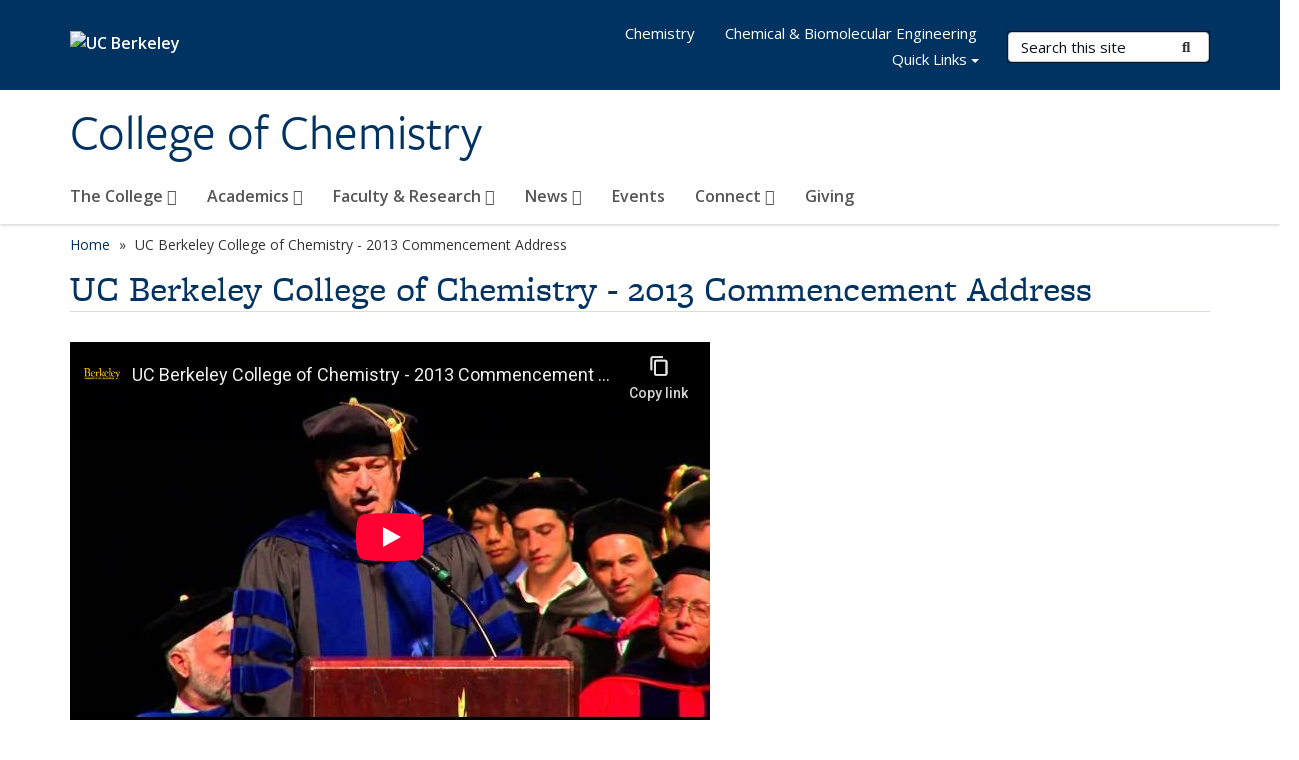

--- FILE ---
content_type: text/html; charset=utf-8
request_url: https://www.youtube-nocookie.com/embed/v-tZbsoqMCc?wmode=opaque&controls=&enablejsapi=1&modestbranding=1&playerapiid=media-youtube-v-tzbsoqmcc&rel=0
body_size: 46828
content:
<!DOCTYPE html><html lang="en" dir="ltr" data-cast-api-enabled="true"><head><meta name="viewport" content="width=device-width, initial-scale=1"><script nonce="Gx1dfsX2xFW4Ao6LQW1hnA">if ('undefined' == typeof Symbol || 'undefined' == typeof Symbol.iterator) {delete Array.prototype.entries;}</script><style name="www-roboto" nonce="7OVwYtGN6HR_27IgCRybAQ">@font-face{font-family:'Roboto';font-style:normal;font-weight:400;font-stretch:100%;src:url(//fonts.gstatic.com/s/roboto/v48/KFO7CnqEu92Fr1ME7kSn66aGLdTylUAMa3GUBHMdazTgWw.woff2)format('woff2');unicode-range:U+0460-052F,U+1C80-1C8A,U+20B4,U+2DE0-2DFF,U+A640-A69F,U+FE2E-FE2F;}@font-face{font-family:'Roboto';font-style:normal;font-weight:400;font-stretch:100%;src:url(//fonts.gstatic.com/s/roboto/v48/KFO7CnqEu92Fr1ME7kSn66aGLdTylUAMa3iUBHMdazTgWw.woff2)format('woff2');unicode-range:U+0301,U+0400-045F,U+0490-0491,U+04B0-04B1,U+2116;}@font-face{font-family:'Roboto';font-style:normal;font-weight:400;font-stretch:100%;src:url(//fonts.gstatic.com/s/roboto/v48/KFO7CnqEu92Fr1ME7kSn66aGLdTylUAMa3CUBHMdazTgWw.woff2)format('woff2');unicode-range:U+1F00-1FFF;}@font-face{font-family:'Roboto';font-style:normal;font-weight:400;font-stretch:100%;src:url(//fonts.gstatic.com/s/roboto/v48/KFO7CnqEu92Fr1ME7kSn66aGLdTylUAMa3-UBHMdazTgWw.woff2)format('woff2');unicode-range:U+0370-0377,U+037A-037F,U+0384-038A,U+038C,U+038E-03A1,U+03A3-03FF;}@font-face{font-family:'Roboto';font-style:normal;font-weight:400;font-stretch:100%;src:url(//fonts.gstatic.com/s/roboto/v48/KFO7CnqEu92Fr1ME7kSn66aGLdTylUAMawCUBHMdazTgWw.woff2)format('woff2');unicode-range:U+0302-0303,U+0305,U+0307-0308,U+0310,U+0312,U+0315,U+031A,U+0326-0327,U+032C,U+032F-0330,U+0332-0333,U+0338,U+033A,U+0346,U+034D,U+0391-03A1,U+03A3-03A9,U+03B1-03C9,U+03D1,U+03D5-03D6,U+03F0-03F1,U+03F4-03F5,U+2016-2017,U+2034-2038,U+203C,U+2040,U+2043,U+2047,U+2050,U+2057,U+205F,U+2070-2071,U+2074-208E,U+2090-209C,U+20D0-20DC,U+20E1,U+20E5-20EF,U+2100-2112,U+2114-2115,U+2117-2121,U+2123-214F,U+2190,U+2192,U+2194-21AE,U+21B0-21E5,U+21F1-21F2,U+21F4-2211,U+2213-2214,U+2216-22FF,U+2308-230B,U+2310,U+2319,U+231C-2321,U+2336-237A,U+237C,U+2395,U+239B-23B7,U+23D0,U+23DC-23E1,U+2474-2475,U+25AF,U+25B3,U+25B7,U+25BD,U+25C1,U+25CA,U+25CC,U+25FB,U+266D-266F,U+27C0-27FF,U+2900-2AFF,U+2B0E-2B11,U+2B30-2B4C,U+2BFE,U+3030,U+FF5B,U+FF5D,U+1D400-1D7FF,U+1EE00-1EEFF;}@font-face{font-family:'Roboto';font-style:normal;font-weight:400;font-stretch:100%;src:url(//fonts.gstatic.com/s/roboto/v48/KFO7CnqEu92Fr1ME7kSn66aGLdTylUAMaxKUBHMdazTgWw.woff2)format('woff2');unicode-range:U+0001-000C,U+000E-001F,U+007F-009F,U+20DD-20E0,U+20E2-20E4,U+2150-218F,U+2190,U+2192,U+2194-2199,U+21AF,U+21E6-21F0,U+21F3,U+2218-2219,U+2299,U+22C4-22C6,U+2300-243F,U+2440-244A,U+2460-24FF,U+25A0-27BF,U+2800-28FF,U+2921-2922,U+2981,U+29BF,U+29EB,U+2B00-2BFF,U+4DC0-4DFF,U+FFF9-FFFB,U+10140-1018E,U+10190-1019C,U+101A0,U+101D0-101FD,U+102E0-102FB,U+10E60-10E7E,U+1D2C0-1D2D3,U+1D2E0-1D37F,U+1F000-1F0FF,U+1F100-1F1AD,U+1F1E6-1F1FF,U+1F30D-1F30F,U+1F315,U+1F31C,U+1F31E,U+1F320-1F32C,U+1F336,U+1F378,U+1F37D,U+1F382,U+1F393-1F39F,U+1F3A7-1F3A8,U+1F3AC-1F3AF,U+1F3C2,U+1F3C4-1F3C6,U+1F3CA-1F3CE,U+1F3D4-1F3E0,U+1F3ED,U+1F3F1-1F3F3,U+1F3F5-1F3F7,U+1F408,U+1F415,U+1F41F,U+1F426,U+1F43F,U+1F441-1F442,U+1F444,U+1F446-1F449,U+1F44C-1F44E,U+1F453,U+1F46A,U+1F47D,U+1F4A3,U+1F4B0,U+1F4B3,U+1F4B9,U+1F4BB,U+1F4BF,U+1F4C8-1F4CB,U+1F4D6,U+1F4DA,U+1F4DF,U+1F4E3-1F4E6,U+1F4EA-1F4ED,U+1F4F7,U+1F4F9-1F4FB,U+1F4FD-1F4FE,U+1F503,U+1F507-1F50B,U+1F50D,U+1F512-1F513,U+1F53E-1F54A,U+1F54F-1F5FA,U+1F610,U+1F650-1F67F,U+1F687,U+1F68D,U+1F691,U+1F694,U+1F698,U+1F6AD,U+1F6B2,U+1F6B9-1F6BA,U+1F6BC,U+1F6C6-1F6CF,U+1F6D3-1F6D7,U+1F6E0-1F6EA,U+1F6F0-1F6F3,U+1F6F7-1F6FC,U+1F700-1F7FF,U+1F800-1F80B,U+1F810-1F847,U+1F850-1F859,U+1F860-1F887,U+1F890-1F8AD,U+1F8B0-1F8BB,U+1F8C0-1F8C1,U+1F900-1F90B,U+1F93B,U+1F946,U+1F984,U+1F996,U+1F9E9,U+1FA00-1FA6F,U+1FA70-1FA7C,U+1FA80-1FA89,U+1FA8F-1FAC6,U+1FACE-1FADC,U+1FADF-1FAE9,U+1FAF0-1FAF8,U+1FB00-1FBFF;}@font-face{font-family:'Roboto';font-style:normal;font-weight:400;font-stretch:100%;src:url(//fonts.gstatic.com/s/roboto/v48/KFO7CnqEu92Fr1ME7kSn66aGLdTylUAMa3OUBHMdazTgWw.woff2)format('woff2');unicode-range:U+0102-0103,U+0110-0111,U+0128-0129,U+0168-0169,U+01A0-01A1,U+01AF-01B0,U+0300-0301,U+0303-0304,U+0308-0309,U+0323,U+0329,U+1EA0-1EF9,U+20AB;}@font-face{font-family:'Roboto';font-style:normal;font-weight:400;font-stretch:100%;src:url(//fonts.gstatic.com/s/roboto/v48/KFO7CnqEu92Fr1ME7kSn66aGLdTylUAMa3KUBHMdazTgWw.woff2)format('woff2');unicode-range:U+0100-02BA,U+02BD-02C5,U+02C7-02CC,U+02CE-02D7,U+02DD-02FF,U+0304,U+0308,U+0329,U+1D00-1DBF,U+1E00-1E9F,U+1EF2-1EFF,U+2020,U+20A0-20AB,U+20AD-20C0,U+2113,U+2C60-2C7F,U+A720-A7FF;}@font-face{font-family:'Roboto';font-style:normal;font-weight:400;font-stretch:100%;src:url(//fonts.gstatic.com/s/roboto/v48/KFO7CnqEu92Fr1ME7kSn66aGLdTylUAMa3yUBHMdazQ.woff2)format('woff2');unicode-range:U+0000-00FF,U+0131,U+0152-0153,U+02BB-02BC,U+02C6,U+02DA,U+02DC,U+0304,U+0308,U+0329,U+2000-206F,U+20AC,U+2122,U+2191,U+2193,U+2212,U+2215,U+FEFF,U+FFFD;}@font-face{font-family:'Roboto';font-style:normal;font-weight:500;font-stretch:100%;src:url(//fonts.gstatic.com/s/roboto/v48/KFO7CnqEu92Fr1ME7kSn66aGLdTylUAMa3GUBHMdazTgWw.woff2)format('woff2');unicode-range:U+0460-052F,U+1C80-1C8A,U+20B4,U+2DE0-2DFF,U+A640-A69F,U+FE2E-FE2F;}@font-face{font-family:'Roboto';font-style:normal;font-weight:500;font-stretch:100%;src:url(//fonts.gstatic.com/s/roboto/v48/KFO7CnqEu92Fr1ME7kSn66aGLdTylUAMa3iUBHMdazTgWw.woff2)format('woff2');unicode-range:U+0301,U+0400-045F,U+0490-0491,U+04B0-04B1,U+2116;}@font-face{font-family:'Roboto';font-style:normal;font-weight:500;font-stretch:100%;src:url(//fonts.gstatic.com/s/roboto/v48/KFO7CnqEu92Fr1ME7kSn66aGLdTylUAMa3CUBHMdazTgWw.woff2)format('woff2');unicode-range:U+1F00-1FFF;}@font-face{font-family:'Roboto';font-style:normal;font-weight:500;font-stretch:100%;src:url(//fonts.gstatic.com/s/roboto/v48/KFO7CnqEu92Fr1ME7kSn66aGLdTylUAMa3-UBHMdazTgWw.woff2)format('woff2');unicode-range:U+0370-0377,U+037A-037F,U+0384-038A,U+038C,U+038E-03A1,U+03A3-03FF;}@font-face{font-family:'Roboto';font-style:normal;font-weight:500;font-stretch:100%;src:url(//fonts.gstatic.com/s/roboto/v48/KFO7CnqEu92Fr1ME7kSn66aGLdTylUAMawCUBHMdazTgWw.woff2)format('woff2');unicode-range:U+0302-0303,U+0305,U+0307-0308,U+0310,U+0312,U+0315,U+031A,U+0326-0327,U+032C,U+032F-0330,U+0332-0333,U+0338,U+033A,U+0346,U+034D,U+0391-03A1,U+03A3-03A9,U+03B1-03C9,U+03D1,U+03D5-03D6,U+03F0-03F1,U+03F4-03F5,U+2016-2017,U+2034-2038,U+203C,U+2040,U+2043,U+2047,U+2050,U+2057,U+205F,U+2070-2071,U+2074-208E,U+2090-209C,U+20D0-20DC,U+20E1,U+20E5-20EF,U+2100-2112,U+2114-2115,U+2117-2121,U+2123-214F,U+2190,U+2192,U+2194-21AE,U+21B0-21E5,U+21F1-21F2,U+21F4-2211,U+2213-2214,U+2216-22FF,U+2308-230B,U+2310,U+2319,U+231C-2321,U+2336-237A,U+237C,U+2395,U+239B-23B7,U+23D0,U+23DC-23E1,U+2474-2475,U+25AF,U+25B3,U+25B7,U+25BD,U+25C1,U+25CA,U+25CC,U+25FB,U+266D-266F,U+27C0-27FF,U+2900-2AFF,U+2B0E-2B11,U+2B30-2B4C,U+2BFE,U+3030,U+FF5B,U+FF5D,U+1D400-1D7FF,U+1EE00-1EEFF;}@font-face{font-family:'Roboto';font-style:normal;font-weight:500;font-stretch:100%;src:url(//fonts.gstatic.com/s/roboto/v48/KFO7CnqEu92Fr1ME7kSn66aGLdTylUAMaxKUBHMdazTgWw.woff2)format('woff2');unicode-range:U+0001-000C,U+000E-001F,U+007F-009F,U+20DD-20E0,U+20E2-20E4,U+2150-218F,U+2190,U+2192,U+2194-2199,U+21AF,U+21E6-21F0,U+21F3,U+2218-2219,U+2299,U+22C4-22C6,U+2300-243F,U+2440-244A,U+2460-24FF,U+25A0-27BF,U+2800-28FF,U+2921-2922,U+2981,U+29BF,U+29EB,U+2B00-2BFF,U+4DC0-4DFF,U+FFF9-FFFB,U+10140-1018E,U+10190-1019C,U+101A0,U+101D0-101FD,U+102E0-102FB,U+10E60-10E7E,U+1D2C0-1D2D3,U+1D2E0-1D37F,U+1F000-1F0FF,U+1F100-1F1AD,U+1F1E6-1F1FF,U+1F30D-1F30F,U+1F315,U+1F31C,U+1F31E,U+1F320-1F32C,U+1F336,U+1F378,U+1F37D,U+1F382,U+1F393-1F39F,U+1F3A7-1F3A8,U+1F3AC-1F3AF,U+1F3C2,U+1F3C4-1F3C6,U+1F3CA-1F3CE,U+1F3D4-1F3E0,U+1F3ED,U+1F3F1-1F3F3,U+1F3F5-1F3F7,U+1F408,U+1F415,U+1F41F,U+1F426,U+1F43F,U+1F441-1F442,U+1F444,U+1F446-1F449,U+1F44C-1F44E,U+1F453,U+1F46A,U+1F47D,U+1F4A3,U+1F4B0,U+1F4B3,U+1F4B9,U+1F4BB,U+1F4BF,U+1F4C8-1F4CB,U+1F4D6,U+1F4DA,U+1F4DF,U+1F4E3-1F4E6,U+1F4EA-1F4ED,U+1F4F7,U+1F4F9-1F4FB,U+1F4FD-1F4FE,U+1F503,U+1F507-1F50B,U+1F50D,U+1F512-1F513,U+1F53E-1F54A,U+1F54F-1F5FA,U+1F610,U+1F650-1F67F,U+1F687,U+1F68D,U+1F691,U+1F694,U+1F698,U+1F6AD,U+1F6B2,U+1F6B9-1F6BA,U+1F6BC,U+1F6C6-1F6CF,U+1F6D3-1F6D7,U+1F6E0-1F6EA,U+1F6F0-1F6F3,U+1F6F7-1F6FC,U+1F700-1F7FF,U+1F800-1F80B,U+1F810-1F847,U+1F850-1F859,U+1F860-1F887,U+1F890-1F8AD,U+1F8B0-1F8BB,U+1F8C0-1F8C1,U+1F900-1F90B,U+1F93B,U+1F946,U+1F984,U+1F996,U+1F9E9,U+1FA00-1FA6F,U+1FA70-1FA7C,U+1FA80-1FA89,U+1FA8F-1FAC6,U+1FACE-1FADC,U+1FADF-1FAE9,U+1FAF0-1FAF8,U+1FB00-1FBFF;}@font-face{font-family:'Roboto';font-style:normal;font-weight:500;font-stretch:100%;src:url(//fonts.gstatic.com/s/roboto/v48/KFO7CnqEu92Fr1ME7kSn66aGLdTylUAMa3OUBHMdazTgWw.woff2)format('woff2');unicode-range:U+0102-0103,U+0110-0111,U+0128-0129,U+0168-0169,U+01A0-01A1,U+01AF-01B0,U+0300-0301,U+0303-0304,U+0308-0309,U+0323,U+0329,U+1EA0-1EF9,U+20AB;}@font-face{font-family:'Roboto';font-style:normal;font-weight:500;font-stretch:100%;src:url(//fonts.gstatic.com/s/roboto/v48/KFO7CnqEu92Fr1ME7kSn66aGLdTylUAMa3KUBHMdazTgWw.woff2)format('woff2');unicode-range:U+0100-02BA,U+02BD-02C5,U+02C7-02CC,U+02CE-02D7,U+02DD-02FF,U+0304,U+0308,U+0329,U+1D00-1DBF,U+1E00-1E9F,U+1EF2-1EFF,U+2020,U+20A0-20AB,U+20AD-20C0,U+2113,U+2C60-2C7F,U+A720-A7FF;}@font-face{font-family:'Roboto';font-style:normal;font-weight:500;font-stretch:100%;src:url(//fonts.gstatic.com/s/roboto/v48/KFO7CnqEu92Fr1ME7kSn66aGLdTylUAMa3yUBHMdazQ.woff2)format('woff2');unicode-range:U+0000-00FF,U+0131,U+0152-0153,U+02BB-02BC,U+02C6,U+02DA,U+02DC,U+0304,U+0308,U+0329,U+2000-206F,U+20AC,U+2122,U+2191,U+2193,U+2212,U+2215,U+FEFF,U+FFFD;}</style><script name="www-roboto" nonce="Gx1dfsX2xFW4Ao6LQW1hnA">if (document.fonts && document.fonts.load) {document.fonts.load("400 10pt Roboto", "E"); document.fonts.load("500 10pt Roboto", "E");}</script><link rel="stylesheet" href="/s/player/652bbb94/www-player.css" name="www-player" nonce="7OVwYtGN6HR_27IgCRybAQ"><style nonce="7OVwYtGN6HR_27IgCRybAQ">html {overflow: hidden;}body {font: 12px Roboto, Arial, sans-serif; background-color: #000; color: #fff; height: 100%; width: 100%; overflow: hidden; position: absolute; margin: 0; padding: 0;}#player {width: 100%; height: 100%;}h1 {text-align: center; color: #fff;}h3 {margin-top: 6px; margin-bottom: 3px;}.player-unavailable {position: absolute; top: 0; left: 0; right: 0; bottom: 0; padding: 25px; font-size: 13px; background: url(/img/meh7.png) 50% 65% no-repeat;}.player-unavailable .message {text-align: left; margin: 0 -5px 15px; padding: 0 5px 14px; border-bottom: 1px solid #888; font-size: 19px; font-weight: normal;}.player-unavailable a {color: #167ac6; text-decoration: none;}</style><script nonce="Gx1dfsX2xFW4Ao6LQW1hnA">var ytcsi={gt:function(n){n=(n||"")+"data_";return ytcsi[n]||(ytcsi[n]={tick:{},info:{},gel:{preLoggedGelInfos:[]}})},now:window.performance&&window.performance.timing&&window.performance.now&&window.performance.timing.navigationStart?function(){return window.performance.timing.navigationStart+window.performance.now()}:function(){return(new Date).getTime()},tick:function(l,t,n){var ticks=ytcsi.gt(n).tick;var v=t||ytcsi.now();if(ticks[l]){ticks["_"+l]=ticks["_"+l]||[ticks[l]];ticks["_"+l].push(v)}ticks[l]=
v},info:function(k,v,n){ytcsi.gt(n).info[k]=v},infoGel:function(p,n){ytcsi.gt(n).gel.preLoggedGelInfos.push(p)},setStart:function(t,n){ytcsi.tick("_start",t,n)}};
(function(w,d){function isGecko(){if(!w.navigator)return false;try{if(w.navigator.userAgentData&&w.navigator.userAgentData.brands&&w.navigator.userAgentData.brands.length){var brands=w.navigator.userAgentData.brands;var i=0;for(;i<brands.length;i++)if(brands[i]&&brands[i].brand==="Firefox")return true;return false}}catch(e){setTimeout(function(){throw e;})}if(!w.navigator.userAgent)return false;var ua=w.navigator.userAgent;return ua.indexOf("Gecko")>0&&ua.toLowerCase().indexOf("webkit")<0&&ua.indexOf("Edge")<
0&&ua.indexOf("Trident")<0&&ua.indexOf("MSIE")<0}ytcsi.setStart(w.performance?w.performance.timing.responseStart:null);var isPrerender=(d.visibilityState||d.webkitVisibilityState)=="prerender";var vName=!d.visibilityState&&d.webkitVisibilityState?"webkitvisibilitychange":"visibilitychange";if(isPrerender){var startTick=function(){ytcsi.setStart();d.removeEventListener(vName,startTick)};d.addEventListener(vName,startTick,false)}if(d.addEventListener)d.addEventListener(vName,function(){ytcsi.tick("vc")},
false);if(isGecko()){var isHidden=(d.visibilityState||d.webkitVisibilityState)=="hidden";if(isHidden)ytcsi.tick("vc")}var slt=function(el,t){setTimeout(function(){var n=ytcsi.now();el.loadTime=n;if(el.slt)el.slt()},t)};w.__ytRIL=function(el){if(!el.getAttribute("data-thumb"))if(w.requestAnimationFrame)w.requestAnimationFrame(function(){slt(el,0)});else slt(el,16)}})(window,document);
</script><script nonce="Gx1dfsX2xFW4Ao6LQW1hnA">var ytcfg={d:function(){return window.yt&&yt.config_||ytcfg.data_||(ytcfg.data_={})},get:function(k,o){return k in ytcfg.d()?ytcfg.d()[k]:o},set:function(){var a=arguments;if(a.length>1)ytcfg.d()[a[0]]=a[1];else{var k;for(k in a[0])ytcfg.d()[k]=a[0][k]}}};
ytcfg.set({"CLIENT_CANARY_STATE":"none","DEVICE":"cbr\u003dChrome\u0026cbrand\u003dapple\u0026cbrver\u003d131.0.0.0\u0026ceng\u003dWebKit\u0026cengver\u003d537.36\u0026cos\u003dMacintosh\u0026cosver\u003d10_15_7\u0026cplatform\u003dDESKTOP","EVENT_ID":"qVF9aYSfJLO0lu8PnOX2oAg","EXPERIMENT_FLAGS":{"ab_det_apm":true,"ab_det_el_h":true,"ab_det_em_inj":true,"ab_l_sig_st":true,"ab_l_sig_st_e":true,"action_companion_center_align_description":true,"allow_skip_networkless":true,"always_send_and_write":true,"att_web_record_metrics":true,"attmusi":true,"c3_enable_button_impression_logging":true,"c3_watch_page_component":true,"cancel_pending_navs":true,"clean_up_manual_attribution_header":true,"config_age_report_killswitch":true,"cow_optimize_idom_compat":true,"csi_on_gel":true,"delhi_mweb_colorful_sd":true,"delhi_mweb_colorful_sd_v2":true,"deprecate_pair_servlet_enabled":true,"desktop_sparkles_light_cta_button":true,"disable_child_node_auto_formatted_strings":true,"disable_log_to_visitor_layer":true,"disable_pacf_logging_for_memory_limited_tv":true,"embeds_enable_eid_enforcement_for_youtube":true,"embeds_enable_info_panel_dismissal":true,"embeds_enable_pfp_always_unbranded":true,"embeds_muted_autoplay_sound_fix":true,"embeds_serve_es6_client":true,"embeds_web_nwl_disable_nocookie":true,"embeds_web_updated_shorts_definition_fix":true,"enable_active_view_display_ad_renderer_web_home":true,"enable_ad_disclosure_banner_a11y_fix":true,"enable_android_web_view_top_insets_bugfix":true,"enable_client_sli_logging":true,"enable_client_streamz_web":true,"enable_client_ve_spec":true,"enable_cloud_save_error_popup_after_retry":true,"enable_dai_sdf_h5_preroll":true,"enable_datasync_id_header_in_web_vss_pings":true,"enable_default_mono_cta_migration_web_client":true,"enable_docked_chat_messages":true,"enable_drop_shadow_experiment":true,"enable_embeds_new_caption_language_picker":true,"enable_entity_store_from_dependency_injection":true,"enable_inline_muted_playback_on_web_search":true,"enable_inline_muted_playback_on_web_search_for_vdc":true,"enable_inline_muted_playback_on_web_search_for_vdcb":true,"enable_is_mini_app_page_active_bugfix":true,"enable_logging_first_user_action_after_game_ready":true,"enable_ltc_param_fetch_from_innertube":true,"enable_masthead_mweb_padding_fix":true,"enable_menu_renderer_button_in_mweb_hclr":true,"enable_mini_app_command_handler_mweb_fix":true,"enable_mini_guide_downloads_item":true,"enable_mixed_direction_formatted_strings":true,"enable_mweb_new_caption_language_picker":true,"enable_names_handles_account_switcher":true,"enable_network_request_logging_on_game_events":true,"enable_new_paid_product_placement":true,"enable_open_in_new_tab_icon_for_short_dr_for_desktop_search":true,"enable_open_yt_content":true,"enable_origin_query_parameter_bugfix":true,"enable_pause_ads_on_ytv_html5":true,"enable_payments_purchase_manager":true,"enable_pdp_icon_prefetch":true,"enable_pl_r_si_fa":true,"enable_place_pivot_url":true,"enable_pv_screen_modern_text":true,"enable_removing_navbar_title_on_hashtag_page_mweb":true,"enable_rta_manager":true,"enable_sdf_companion_h5":true,"enable_sdf_dai_h5_midroll":true,"enable_sdf_h5_endemic_mid_post_roll":true,"enable_sdf_on_h5_unplugged_vod_midroll":true,"enable_sdf_shorts_player_bytes_h5":true,"enable_sending_unwrapped_game_audio_as_serialized_metadata":true,"enable_sfv_effect_pivot_url":true,"enable_shorts_new_carousel":true,"enable_skip_ad_guidance_prompt":true,"enable_skippable_ads_for_unplugged_ad_pod":true,"enable_smearing_expansion_dai":true,"enable_time_out_messages":true,"enable_timeline_view_modern_transcript_fe":true,"enable_video_display_compact_button_group_for_desktop_search":true,"enable_web_delhi_icons":true,"enable_web_home_top_landscape_image_layout_level_click":true,"enable_web_tiered_gel":true,"enable_window_constrained_buy_flow_dialog":true,"enable_wiz_queue_effect_and_on_init_initial_runs":true,"enable_ypc_spinners":true,"enable_yt_ata_iframe_authuser":true,"export_networkless_options":true,"export_player_version_to_ytconfig":true,"fill_single_video_with_notify_to_lasr":true,"fix_ad_miniplayer_controls_rendering":true,"fix_ads_tracking_for_swf_config_deprecation_mweb":true,"h5_companion_enable_adcpn_macro_substitution_for_click_pings":true,"h5_inplayer_enable_adcpn_macro_substitution_for_click_pings":true,"h5_reset_cache_and_filter_before_update_masthead":true,"hide_channel_creation_title_for_mweb":true,"high_ccv_client_side_caching_h5":true,"html5_log_trigger_events_with_debug_data":true,"html5_ssdai_enable_media_end_cue_range":true,"idb_immediate_commit":true,"il_attach_cache_limit":true,"il_use_view_model_logging_context":true,"is_browser_support_for_webcam_streaming":true,"json_condensed_response":true,"kev_adb_pg":true,"kevlar_gel_error_routing":true,"kevlar_watch_cinematics":true,"live_chat_enable_controller_extraction":true,"live_chat_enable_rta_manager":true,"log_click_with_layer_from_element_in_command_handler":true,"mdx_enable_privacy_disclosure_ui":true,"mdx_load_cast_api_bootstrap_script":true,"medium_progress_bar_modification":true,"migrate_remaining_web_ad_badges_to_innertube":true,"mobile_account_menu_refresh":true,"mweb_account_linking_noapp":true,"mweb_allow_modern_search_suggest_behavior":true,"mweb_animated_actions":true,"mweb_app_upsell_button_direct_to_app":true,"mweb_c3_enable_adaptive_signals":true,"mweb_c3_library_page_enable_recent_shelf":true,"mweb_c3_remove_web_navigation_endpoint_data":true,"mweb_c3_use_canonical_from_player_response":true,"mweb_cinematic_watch":true,"mweb_command_handler":true,"mweb_delay_watch_initial_data":true,"mweb_disable_searchbar_scroll":true,"mweb_enable_browse_chunks":true,"mweb_enable_fine_scrubbing_for_recs":true,"mweb_enable_imp_portal":true,"mweb_enable_keto_batch_player_fullscreen":true,"mweb_enable_keto_batch_player_progress_bar":true,"mweb_enable_keto_batch_player_tooltips":true,"mweb_enable_lockup_view_model_for_ucp":true,"mweb_enable_mix_panel_title_metadata":true,"mweb_enable_more_drawer":true,"mweb_enable_optional_fullscreen_landscape_locking":true,"mweb_enable_overlay_touch_manager":true,"mweb_enable_premium_carve_out_fix":true,"mweb_enable_refresh_detection":true,"mweb_enable_search_imp":true,"mweb_enable_shorts_video_preload":true,"mweb_enable_skippables_on_jio_phone":true,"mweb_enable_two_line_title_on_shorts":true,"mweb_enable_varispeed_controller":true,"mweb_enable_watch_feed_infinite_scroll":true,"mweb_enable_wrapped_unplugged_pause_membership_dialog_renderer":true,"mweb_fix_monitor_visibility_after_render":true,"mweb_force_ios_fallback_to_native_control":true,"mweb_fp_auto_fullscreen":true,"mweb_fullscreen_controls":true,"mweb_fullscreen_controls_action_buttons":true,"mweb_fullscreen_watch_system":true,"mweb_get_endpoint_from_atag_command":true,"mweb_home_reactive_shorts":true,"mweb_innertube_search_command":true,"mweb_kaios_enable_autoplay_switch_view_model":true,"mweb_lang_in_html":true,"mweb_like_button_synced_with_entities":true,"mweb_logo_use_home_page_ve":true,"mweb_native_control_in_faux_fullscreen_shared":true,"mweb_player_control_on_hover":true,"mweb_player_delhi_dtts":true,"mweb_player_settings_use_bottom_sheet":true,"mweb_player_show_previous_next_buttons_in_playlist":true,"mweb_player_skip_no_op_state_changes":true,"mweb_player_user_select_none":true,"mweb_playlist_engagement_panel":true,"mweb_progress_bar_seek_on_mouse_click":true,"mweb_pull_2_full":true,"mweb_pull_2_full_enable_touch_handlers":true,"mweb_schedule_warm_watch_response":true,"mweb_searchbox_legacy_navigation":true,"mweb_see_fewer_shorts":true,"mweb_shorts_comments_panel_id_change":true,"mweb_shorts_early_continuation":true,"mweb_show_ios_smart_banner":true,"mweb_show_sign_in_button_from_header":true,"mweb_use_server_url_on_startup":true,"mweb_watch_captions_enable_auto_translate":true,"mweb_watch_captions_set_default_size":true,"mweb_watch_stop_scheduler_on_player_response":true,"mweb_watchfeed_big_thumbnails":true,"mweb_yt_searchbox":true,"networkless_logging":true,"no_client_ve_attach_unless_shown":true,"pageid_as_header_web":true,"playback_settings_use_switch_menu":true,"player_controls_autonav_fix":true,"player_controls_skip_double_signal_update":true,"polymer_bad_build_labels":true,"polymer_verifiy_app_state":true,"qoe_send_and_write":true,"remove_chevron_from_ad_disclosure_banner_h5":true,"remove_masthead_channel_banner_on_refresh":true,"remove_slot_id_exited_trigger_for_dai_in_player_slot_expire":true,"replace_client_url_parsing_with_server_signal":true,"service_worker_enabled":true,"service_worker_push_enabled":true,"service_worker_push_home_page_prompt":true,"service_worker_push_watch_page_prompt":true,"shell_load_gcf":true,"shorten_initial_gel_batch_timeout":true,"should_use_yt_voice_endpoint_in_kaios":true,"smarter_ve_dedupping":true,"speedmaster_no_seek":true,"stop_handling_click_for_non_rendering_overlay_layout":true,"suppress_error_204_logging":true,"synced_panel_scrolling_controller":true,"use_event_time_ms_header":true,"use_fifo_for_networkless":true,"use_request_time_ms_header":true,"use_session_based_sampling":true,"use_thumbnail_overlay_time_status_renderer_for_live_badge":true,"vss_final_ping_send_and_write":true,"vss_playback_use_send_and_write":true,"web_adaptive_repeat_ase":true,"web_always_load_chat_support":true,"web_api_url":true,"web_attributed_string_deep_equal_bugfix":true,"web_autonav_allow_off_by_default":true,"web_button_vm_refactor_disabled":true,"web_c3_log_app_init_finish":true,"web_component_wrapper_track_owner":true,"web_csi_action_sampling_enabled":true,"web_dedupe_ve_grafting":true,"web_disable_backdrop_filter":true,"web_enable_ab_rsp_cl":true,"web_enable_course_icon_update":true,"web_enable_error_204":true,"web_gcf_hashes_innertube":true,"web_gel_timeout_cap":true,"web_parent_target_for_sheets":true,"web_persist_server_autonav_state_on_client":true,"web_playback_associated_log_ctt":true,"web_playback_associated_ve":true,"web_prefetch_preload_video":true,"web_progress_bar_draggable":true,"web_shorts_just_watched_on_channel_and_pivot_study":true,"web_shorts_just_watched_overlay":true,"web_shorts_wn_shelf_header_tuning":true,"web_update_panel_visibility_logging_fix":true,"web_watch_controls_state_signals":true,"web_wiz_attributed_string":true,"webfe_mweb_watch_microdata":true,"webfe_watch_shorts_canonical_url_fix":true,"webpo_exit_on_net_err":true,"wiz_diff_overwritable":true,"wiz_stamper_new_context_api":true,"woffle_used_state_report":true,"wpo_gel_strz":true,"wug_networking_gzip_request":true,"H5_async_logging_delay_ms":30000.0,"attention_logging_scroll_throttle":500.0,"autoplay_pause_by_lact_sampling_fraction":0.0,"cinematic_watch_effect_opacity":0.4,"log_window_onerror_fraction":0.1,"speedmaster_playback_rate":2.0,"tv_pacf_logging_sample_rate":0.01,"web_attention_logging_scroll_throttle":500.0,"web_load_prediction_threshold":0.1,"web_navigation_prediction_threshold":0.1,"web_pbj_log_warning_rate":0.0,"web_system_health_fraction":0.01,"ytidb_transaction_ended_event_rate_limit":0.02,"active_time_update_interval_ms":10000,"att_init_delay":500,"autoplay_pause_by_lact_sec":0,"botguard_async_snapshot_timeout_ms":3000,"check_navigator_accuracy_timeout_ms":0,"cinematic_watch_css_filter_blur_strength":40,"cinematic_watch_fade_out_duration":500,"close_webview_delay_ms":100,"cloud_save_game_data_rate_limit_ms":3000,"compression_disable_point":10,"custom_active_view_tos_timeout_ms":3600000,"embeds_widget_poll_interval_ms":0,"gel_min_batch_size":3,"gel_queue_timeout_max_ms":60000,"get_async_timeout_ms":60000,"hide_cta_for_home_web_video_ads_animate_in_time":2,"html5_byterate_soft_cap":0,"initial_gel_batch_timeout":2000,"max_body_size_to_compress":500000,"max_prefetch_window_sec_for_livestream_optimization":10,"min_prefetch_offset_sec_for_livestream_optimization":20,"mini_app_container_iframe_src_update_delay_ms":0,"multiple_preview_news_duration_time":11000,"mweb_c3_toast_duration_ms":5000,"mweb_deep_link_fallback_timeout_ms":10000,"mweb_delay_response_received_actions":100,"mweb_fp_dpad_rate_limit_ms":0,"mweb_fp_dpad_watch_title_clamp_lines":0,"mweb_history_manager_cache_size":100,"mweb_ios_fullscreen_playback_transition_delay_ms":500,"mweb_ios_fullscreen_system_pause_epilson_ms":0,"mweb_override_response_store_expiration_ms":0,"mweb_shorts_early_continuation_trigger_threshold":4,"mweb_w2w_max_age_seconds":0,"mweb_watch_captions_default_size":2,"neon_dark_launch_gradient_count":0,"network_polling_interval":30000,"play_click_interval_ms":30000,"play_ping_interval_ms":10000,"prefetch_comments_ms_after_video":0,"send_config_hash_timer":0,"service_worker_push_logged_out_prompt_watches":-1,"service_worker_push_prompt_cap":-1,"service_worker_push_prompt_delay_microseconds":3888000000000,"slow_compressions_before_abandon_count":4,"speedmaster_cancellation_movement_dp":10,"speedmaster_touch_activation_ms":500,"web_attention_logging_throttle":500,"web_foreground_heartbeat_interval_ms":28000,"web_gel_debounce_ms":10000,"web_logging_max_batch":100,"web_max_tracing_events":50,"web_tracing_session_replay":0,"wil_icon_max_concurrent_fetches":9999,"ytidb_remake_db_retries":3,"ytidb_reopen_db_retries":3,"WebClientReleaseProcessCritical__youtube_embeds_client_version_override":"","WebClientReleaseProcessCritical__youtube_embeds_web_client_version_override":"","WebClientReleaseProcessCritical__youtube_mweb_client_version_override":"","debug_forced_internalcountrycode":"","embeds_web_synth_ch_headers_banned_urls_regex":"","enable_web_media_service":"DISABLED","il_payload_scraping":"","live_chat_unicode_emoji_json_url":"https://www.gstatic.com/youtube/img/emojis/emojis-svg-9.json","mweb_deep_link_feature_tag_suffix":"11268432","mweb_enable_shorts_innertube_player_prefetch_trigger":"NONE","mweb_fp_dpad":"home,search,browse,channel,create_channel,experiments,settings,trending,oops,404,paid_memberships,sponsorship,premium,shorts","mweb_fp_dpad_linear_navigation":"","mweb_fp_dpad_linear_navigation_visitor":"","mweb_fp_dpad_visitor":"","mweb_preload_video_by_player_vars":"","place_pivot_triggering_container_alternate":"","place_pivot_triggering_counterfactual_container_alternate":"","service_worker_push_force_notification_prompt_tag":"1","service_worker_scope":"/","suggest_exp_str":"","web_client_version_override":"","kevlar_command_handler_command_banlist":[],"mini_app_ids_without_game_ready":["UgkxHHtsak1SC8mRGHMZewc4HzeAY3yhPPmJ","Ugkx7OgzFqE6z_5Mtf4YsotGfQNII1DF_RBm"],"web_op_signal_type_banlist":[],"web_tracing_enabled_spans":["event","command"]},"GAPI_HINT_PARAMS":"m;/_/scs/abc-static/_/js/k\u003dgapi.gapi.en.FZb77tO2YW4.O/d\u003d1/rs\u003dAHpOoo8lqavmo6ayfVxZovyDiP6g3TOVSQ/m\u003d__features__","GAPI_HOST":"https://apis.google.com","GAPI_LOCALE":"en_US","GL":"US","HL":"en","HTML_DIR":"ltr","HTML_LANG":"en","INNERTUBE_API_KEY":"AIzaSyAO_FJ2SlqU8Q4STEHLGCilw_Y9_11qcW8","INNERTUBE_API_VERSION":"v1","INNERTUBE_CLIENT_NAME":"WEB_EMBEDDED_PLAYER","INNERTUBE_CLIENT_VERSION":"1.20260130.01.00","INNERTUBE_CONTEXT":{"client":{"hl":"en","gl":"US","remoteHost":"3.145.183.244","deviceMake":"Apple","deviceModel":"","visitorData":"[base64]%3D%3D","userAgent":"Mozilla/5.0 (Macintosh; Intel Mac OS X 10_15_7) AppleWebKit/537.36 (KHTML, like Gecko) Chrome/131.0.0.0 Safari/537.36; ClaudeBot/1.0; +claudebot@anthropic.com),gzip(gfe)","clientName":"WEB_EMBEDDED_PLAYER","clientVersion":"1.20260130.01.00","osName":"Macintosh","osVersion":"10_15_7","originalUrl":"https://www.youtube-nocookie.com/embed/v-tZbsoqMCc?wmode\u003dopaque\u0026controls\u0026enablejsapi\u003d1\u0026modestbranding\u003d1\u0026playerapiid\u003dmedia-youtube-v-tzbsoqmcc\u0026rel\u003d0","platform":"DESKTOP","clientFormFactor":"UNKNOWN_FORM_FACTOR","configInfo":{"appInstallData":"[base64]%3D%3D"},"browserName":"Chrome","browserVersion":"131.0.0.0","acceptHeader":"text/html,application/xhtml+xml,application/xml;q\u003d0.9,image/webp,image/apng,*/*;q\u003d0.8,application/signed-exchange;v\u003db3;q\u003d0.9","deviceExperimentId":"ChxOell3TVRNeU1UVXpNell4T0RNNU16STFNdz09EKmj9csGGKmj9csG","rolloutToken":"COyc3vzphM31IxD2rMi6x7SSAxj2rMi6x7SSAw%3D%3D"},"user":{"lockedSafetyMode":false},"request":{"useSsl":true},"clickTracking":{"clickTrackingParams":"IhMIxJfIuse0kgMVM5rlBx2csh2E"},"thirdParty":{"embeddedPlayerContext":{"embeddedPlayerEncryptedContext":"AD5ZzFSESZKk89gZiZAVCD2mIkPll6n2-WQeJvWtj09n8u6YR0w8wjs3vxp_A85Xs7itu31Dh0Frg3OyK_5RNuOMMa9tk-iPIqz_E-vudlti3DWK-CgGmF-aDdUwADeR5hV2bz_weTyn","ancestorOriginsSupported":false}}},"INNERTUBE_CONTEXT_CLIENT_NAME":56,"INNERTUBE_CONTEXT_CLIENT_VERSION":"1.20260130.01.00","INNERTUBE_CONTEXT_GL":"US","INNERTUBE_CONTEXT_HL":"en","LATEST_ECATCHER_SERVICE_TRACKING_PARAMS":{"client.name":"WEB_EMBEDDED_PLAYER","client.jsfeat":"2021"},"LOGGED_IN":false,"PAGE_BUILD_LABEL":"youtube.embeds.web_20260130_01_RC00","PAGE_CL":863108022,"SERVER_NAME":"WebFE","VISITOR_DATA":"[base64]%3D%3D","WEB_PLAYER_CONTEXT_CONFIGS":{"WEB_PLAYER_CONTEXT_CONFIG_ID_EMBEDDED_PLAYER":{"rootElementId":"movie_player","jsUrl":"/s/player/652bbb94/player_ias.vflset/en_US/base.js","cssUrl":"/s/player/652bbb94/www-player.css","contextId":"WEB_PLAYER_CONTEXT_CONFIG_ID_EMBEDDED_PLAYER","eventLabel":"embedded","contentRegion":"US","hl":"en_US","hostLanguage":"en","innertubeApiKey":"AIzaSyAO_FJ2SlqU8Q4STEHLGCilw_Y9_11qcW8","innertubeApiVersion":"v1","innertubeContextClientVersion":"1.20260130.01.00","disableRelatedVideos":true,"device":{"brand":"apple","model":"","browser":"Chrome","browserVersion":"131.0.0.0","os":"Macintosh","osVersion":"10_15_7","platform":"DESKTOP","interfaceName":"WEB_EMBEDDED_PLAYER","interfaceVersion":"1.20260130.01.00"},"serializedExperimentIds":"24004644,51010235,51063643,51098299,51204329,51222973,51340662,51349914,51353393,51366423,51372680,51389629,51404808,51489568,51490331,51500051,51505436,51526266,51530495,51534669,51560386,51565116,51566373,51566864,51578633,51583568,51583821,51585555,51586118,51605258,51605395,51609829,51611457,51615066,51619274,51619500,51620867,51621065,51622844,51624035,51631301,51637029,51638932,51647792,51648231,51648336,51672162,51681662,51683502,51684302,51684306,51691589,51693511,51693994,51696107,51696619,51700777,51705183,51707438,51713237,51717747,51719112,51719411,51719628,51724102,51729217,51732102,51735449,51736342,51737134,51737356,51740811,51742377,51742829,51742877,51744563,51744582,51749572,51751855,51751895,51752092,51752633,51752975,51756106,51757128,51760004,51762121,51763569","serializedExperimentFlags":"H5_async_logging_delay_ms\u003d30000.0\u0026PlayerWeb__h5_enable_advisory_rating_restrictions\u003dtrue\u0026a11y_h5_associate_survey_question\u003dtrue\u0026ab_det_apm\u003dtrue\u0026ab_det_el_h\u003dtrue\u0026ab_det_em_inj\u003dtrue\u0026ab_l_sig_st\u003dtrue\u0026ab_l_sig_st_e\u003dtrue\u0026action_companion_center_align_description\u003dtrue\u0026ad_pod_disable_companion_persist_ads_quality\u003dtrue\u0026add_stmp_logs_for_voice_boost\u003dtrue\u0026allow_autohide_on_paused_videos\u003dtrue\u0026allow_drm_override\u003dtrue\u0026allow_live_autoplay\u003dtrue\u0026allow_poltergust_autoplay\u003dtrue\u0026allow_skip_networkless\u003dtrue\u0026allow_vp9_1080p_mq_enc\u003dtrue\u0026always_cache_redirect_endpoint\u003dtrue\u0026always_send_and_write\u003dtrue\u0026annotation_module_vast_cards_load_logging_fraction\u003d0.0\u0026assign_drm_family_by_format\u003dtrue\u0026att_web_record_metrics\u003dtrue\u0026attention_logging_scroll_throttle\u003d500.0\u0026attmusi\u003dtrue\u0026autoplay_time\u003d10000\u0026autoplay_time_for_fullscreen\u003d-1\u0026autoplay_time_for_music_content\u003d-1\u0026bg_vm_reinit_threshold\u003d7200000\u0026block_tvhtml5_simply_embedded\u003dtrue\u0026blocked_packages_for_sps\u003d[]\u0026botguard_async_snapshot_timeout_ms\u003d3000\u0026captions_url_add_ei\u003dtrue\u0026check_navigator_accuracy_timeout_ms\u003d0\u0026clean_up_manual_attribution_header\u003dtrue\u0026compression_disable_point\u003d10\u0026cow_optimize_idom_compat\u003dtrue\u0026csi_on_gel\u003dtrue\u0026custom_active_view_tos_timeout_ms\u003d3600000\u0026dash_manifest_version\u003d5\u0026debug_bandaid_hostname\u003d\u0026debug_bandaid_port\u003d0\u0026debug_sherlog_username\u003d\u0026delhi_fast_follow_autonav_toggle\u003dtrue\u0026delhi_modern_player_default_thumbnail_percentage\u003d0.0\u0026delhi_modern_player_faster_autohide_delay_ms\u003d2000\u0026delhi_modern_player_pause_thumbnail_percentage\u003d0.6\u0026delhi_modern_web_player_blending_mode\u003d\u0026delhi_modern_web_player_disable_frosted_glass\u003dtrue\u0026delhi_modern_web_player_horizontal_volume_controls\u003dtrue\u0026delhi_modern_web_player_lhs_volume_controls\u003dtrue\u0026delhi_modern_web_player_responsive_compact_controls_threshold\u003d0\u0026deprecate_22\u003dtrue\u0026deprecate_delay_ping\u003dtrue\u0026deprecate_pair_servlet_enabled\u003dtrue\u0026desktop_sparkles_light_cta_button\u003dtrue\u0026disable_av1_setting\u003dtrue\u0026disable_branding_context\u003dtrue\u0026disable_channel_id_check_for_suspended_channels\u003dtrue\u0026disable_child_node_auto_formatted_strings\u003dtrue\u0026disable_lifa_for_supex_users\u003dtrue\u0026disable_log_to_visitor_layer\u003dtrue\u0026disable_mdx_connection_in_mdx_module_for_music_web\u003dtrue\u0026disable_pacf_logging_for_memory_limited_tv\u003dtrue\u0026disable_reduced_fullscreen_autoplay_countdown_for_minors\u003dtrue\u0026disable_reel_item_watch_format_filtering\u003dtrue\u0026disable_threegpp_progressive_formats\u003dtrue\u0026disable_touch_events_on_skip_button\u003dtrue\u0026edge_encryption_fill_primary_key_version\u003dtrue\u0026embeds_enable_info_panel_dismissal\u003dtrue\u0026embeds_enable_move_set_center_crop_to_public\u003dtrue\u0026embeds_enable_per_video_embed_config\u003dtrue\u0026embeds_enable_pfp_always_unbranded\u003dtrue\u0026embeds_web_lite_mode\u003d1\u0026embeds_web_nwl_disable_nocookie\u003dtrue\u0026embeds_web_synth_ch_headers_banned_urls_regex\u003d\u0026enable_aci_on_lr_feeds\u003dtrue\u0026enable_active_view_display_ad_renderer_web_home\u003dtrue\u0026enable_active_view_lr_shorts_video\u003dtrue\u0026enable_active_view_web_shorts_video\u003dtrue\u0026enable_ad_cpn_macro_substitution_for_click_pings\u003dtrue\u0026enable_ad_disclosure_banner_a11y_fix\u003dtrue\u0026enable_antiscraping_web_player_expired\u003dtrue\u0026enable_app_promo_endcap_eml_on_tablet\u003dtrue\u0026enable_batched_cross_device_pings_in_gel_fanout\u003dtrue\u0026enable_cast_for_web_unplugged\u003dtrue\u0026enable_cast_on_music_web\u003dtrue\u0026enable_cipher_for_manifest_urls\u003dtrue\u0026enable_cleanup_masthead_autoplay_hack_fix\u003dtrue\u0026enable_client_page_id_header_for_first_party_pings\u003dtrue\u0026enable_client_sli_logging\u003dtrue\u0026enable_client_ve_spec\u003dtrue\u0026enable_cta_banner_on_unplugged_lr\u003dtrue\u0026enable_custom_playhead_parsing\u003dtrue\u0026enable_dai_sdf_h5_preroll\u003dtrue\u0026enable_datasync_id_header_in_web_vss_pings\u003dtrue\u0026enable_default_mono_cta_migration_web_client\u003dtrue\u0026enable_dsa_ad_badge_for_action_endcap_on_android\u003dtrue\u0026enable_dsa_ad_badge_for_action_endcap_on_ios\u003dtrue\u0026enable_entity_store_from_dependency_injection\u003dtrue\u0026enable_error_corrections_infocard_web_client\u003dtrue\u0026enable_error_corrections_infocards_icon_web\u003dtrue\u0026enable_inline_muted_playback_on_web_search\u003dtrue\u0026enable_inline_muted_playback_on_web_search_for_vdc\u003dtrue\u0026enable_inline_muted_playback_on_web_search_for_vdcb\u003dtrue\u0026enable_kabuki_comments_on_shorts\u003ddisabled\u0026enable_ltc_param_fetch_from_innertube\u003dtrue\u0026enable_mixed_direction_formatted_strings\u003dtrue\u0026enable_modern_skip_button_on_web\u003dtrue\u0026enable_new_paid_product_placement\u003dtrue\u0026enable_open_in_new_tab_icon_for_short_dr_for_desktop_search\u003dtrue\u0026enable_out_of_stock_text_all_surfaces\u003dtrue\u0026enable_paid_content_overlay_bugfix\u003dtrue\u0026enable_pause_ads_on_ytv_html5\u003dtrue\u0026enable_pl_r_si_fa\u003dtrue\u0026enable_policy_based_hqa_filter_in_watch_server\u003dtrue\u0026enable_progres_commands_lr_feeds\u003dtrue\u0026enable_progress_commands_lr_shorts\u003dtrue\u0026enable_publishing_region_param_in_sus\u003dtrue\u0026enable_pv_screen_modern_text\u003dtrue\u0026enable_rpr_token_on_ltl_lookup\u003dtrue\u0026enable_sdf_companion_h5\u003dtrue\u0026enable_sdf_dai_h5_midroll\u003dtrue\u0026enable_sdf_h5_endemic_mid_post_roll\u003dtrue\u0026enable_sdf_on_h5_unplugged_vod_midroll\u003dtrue\u0026enable_sdf_shorts_player_bytes_h5\u003dtrue\u0026enable_server_driven_abr\u003dtrue\u0026enable_server_driven_abr_for_backgroundable\u003dtrue\u0026enable_server_driven_abr_url_generation\u003dtrue\u0026enable_server_driven_readahead\u003dtrue\u0026enable_skip_ad_guidance_prompt\u003dtrue\u0026enable_skip_to_next_messaging\u003dtrue\u0026enable_skippable_ads_for_unplugged_ad_pod\u003dtrue\u0026enable_smart_skip_player_controls_shown_on_web\u003dtrue\u0026enable_smart_skip_player_controls_shown_on_web_increased_triggering_sensitivity\u003dtrue\u0026enable_smart_skip_speedmaster_on_web\u003dtrue\u0026enable_smearing_expansion_dai\u003dtrue\u0026enable_split_screen_ad_baseline_experience_endemic_live_h5\u003dtrue\u0026enable_to_call_playready_backend_directly\u003dtrue\u0026enable_unified_action_endcap_on_web\u003dtrue\u0026enable_video_display_compact_button_group_for_desktop_search\u003dtrue\u0026enable_voice_boost_feature\u003dtrue\u0026enable_vp9_appletv5_on_server\u003dtrue\u0026enable_watch_server_rejected_formats_logging\u003dtrue\u0026enable_web_delhi_icons\u003dtrue\u0026enable_web_home_top_landscape_image_layout_level_click\u003dtrue\u0026enable_web_media_session_metadata_fix\u003dtrue\u0026enable_web_premium_varispeed_upsell\u003dtrue\u0026enable_web_tiered_gel\u003dtrue\u0026enable_wiz_queue_effect_and_on_init_initial_runs\u003dtrue\u0026enable_yt_ata_iframe_authuser\u003dtrue\u0026enable_ytv_csdai_vp9\u003dtrue\u0026export_networkless_options\u003dtrue\u0026export_player_version_to_ytconfig\u003dtrue\u0026fill_live_request_config_in_ustreamer_config\u003dtrue\u0026fill_single_video_with_notify_to_lasr\u003dtrue\u0026filter_vb_without_non_vb_equivalents\u003dtrue\u0026filter_vp9_for_live_dai\u003dtrue\u0026fix_ad_miniplayer_controls_rendering\u003dtrue\u0026fix_ads_tracking_for_swf_config_deprecation_mweb\u003dtrue\u0026fix_h5_toggle_button_a11y\u003dtrue\u0026fix_survey_color_contrast_on_destop\u003dtrue\u0026fix_toggle_button_role_for_ad_components\u003dtrue\u0026fresca_polling_delay_override\u003d0\u0026gab_return_sabr_ssdai_config\u003dtrue\u0026gel_min_batch_size\u003d3\u0026gel_queue_timeout_max_ms\u003d60000\u0026gvi_channel_client_screen\u003dtrue\u0026h5_companion_enable_adcpn_macro_substitution_for_click_pings\u003dtrue\u0026h5_enable_ad_mbs\u003dtrue\u0026h5_inplayer_enable_adcpn_macro_substitution_for_click_pings\u003dtrue\u0026h5_reset_cache_and_filter_before_update_masthead\u003dtrue\u0026heatseeker_decoration_threshold\u003d0.0\u0026hfr_dropped_framerate_fallback_threshold\u003d0\u0026hide_cta_for_home_web_video_ads_animate_in_time\u003d2\u0026high_ccv_client_side_caching_h5\u003dtrue\u0026hls_use_new_codecs_string_api\u003dtrue\u0026html5_ad_timeout_ms\u003d0\u0026html5_adaptation_step_count\u003d0\u0026html5_ads_preroll_lock_timeout_delay_ms\u003d15000\u0026html5_allow_multiview_tile_preload\u003dtrue\u0026html5_allow_video_keyframe_without_audio\u003dtrue\u0026html5_apply_min_failures\u003dtrue\u0026html5_apply_start_time_within_ads_for_ssdai_transitions\u003dtrue\u0026html5_atr_disable_force_fallback\u003dtrue\u0026html5_att_playback_timeout_ms\u003d30000\u0026html5_attach_num_random_bytes_to_bandaid\u003d0\u0026html5_attach_po_token_to_bandaid\u003dtrue\u0026html5_autonav_cap_idle_secs\u003d0\u0026html5_autonav_quality_cap\u003d720\u0026html5_autoplay_default_quality_cap\u003d0\u0026html5_auxiliary_estimate_weight\u003d0.0\u0026html5_av1_ordinal_cap\u003d0\u0026html5_bandaid_attach_content_po_token\u003dtrue\u0026html5_block_pip_safari_delay\u003d0\u0026html5_bypass_contention_secs\u003d0.0\u0026html5_byterate_soft_cap\u003d0\u0026html5_check_for_idle_network_interval_ms\u003d-1\u0026html5_chipset_soft_cap\u003d8192\u0026html5_consume_all_buffered_bytes_one_poll\u003dtrue\u0026html5_continuous_goodput_probe_interval_ms\u003d0\u0026html5_d6de4_cloud_project_number\u003d868618676952\u0026html5_d6de4_defer_timeout_ms\u003d0\u0026html5_debug_data_log_probability\u003d0.0\u0026html5_decode_to_texture_cap\u003dtrue\u0026html5_default_ad_gain\u003d0.5\u0026html5_default_av1_threshold\u003d0\u0026html5_default_quality_cap\u003d0\u0026html5_defer_fetch_att_ms\u003d0\u0026html5_delayed_retry_count\u003d1\u0026html5_delayed_retry_delay_ms\u003d5000\u0026html5_deprecate_adservice\u003dtrue\u0026html5_deprecate_manifestful_fallback\u003dtrue\u0026html5_deprecate_video_tag_pool\u003dtrue\u0026html5_desktop_vr180_allow_panning\u003dtrue\u0026html5_df_downgrade_thresh\u003d0.6\u0026html5_disable_loop_range_for_shorts_ads\u003dtrue\u0026html5_disable_move_pssh_to_moov\u003dtrue\u0026html5_disable_non_contiguous\u003dtrue\u0026html5_disable_ustreamer_constraint_for_sabr\u003dtrue\u0026html5_disable_web_safari_dai\u003dtrue\u0026html5_displayed_frame_rate_downgrade_threshold\u003d45\u0026html5_drm_byterate_soft_cap\u003d0\u0026html5_drm_check_all_key_error_states\u003dtrue\u0026html5_drm_cpi_license_key\u003dtrue\u0026html5_drm_live_byterate_soft_cap\u003d0\u0026html5_early_media_for_sharper_shorts\u003dtrue\u0026html5_enable_ac3\u003dtrue\u0026html5_enable_audio_track_stickiness\u003dtrue\u0026html5_enable_audio_track_stickiness_phase_two\u003dtrue\u0026html5_enable_caption_changes_for_mosaic\u003dtrue\u0026html5_enable_composite_embargo\u003dtrue\u0026html5_enable_d6de4\u003dtrue\u0026html5_enable_d6de4_cold_start_and_error\u003dtrue\u0026html5_enable_d6de4_idle_priority_job\u003dtrue\u0026html5_enable_drc\u003dtrue\u0026html5_enable_drc_toggle_api\u003dtrue\u0026html5_enable_eac3\u003dtrue\u0026html5_enable_embedded_player_visibility_signals\u003dtrue\u0026html5_enable_oduc\u003dtrue\u0026html5_enable_sabr_from_watch_server\u003dtrue\u0026html5_enable_sabr_host_fallback\u003dtrue\u0026html5_enable_server_driven_request_cancellation\u003dtrue\u0026html5_enable_sps_retry_backoff_metadata_requests\u003dtrue\u0026html5_enable_ssdai_transition_with_only_enter_cuerange\u003dtrue\u0026html5_enable_triggering_cuepoint_for_slot\u003dtrue\u0026html5_enable_tvos_dash\u003dtrue\u0026html5_enable_tvos_encrypted_vp9\u003dtrue\u0026html5_enable_widevine_for_alc\u003dtrue\u0026html5_enable_widevine_for_fast_linear\u003dtrue\u0026html5_encourage_array_coalescing\u003dtrue\u0026html5_fill_default_mosaic_audio_track_id\u003dtrue\u0026html5_fix_multi_audio_offline_playback\u003dtrue\u0026html5_fixed_media_duration_for_request\u003d0\u0026html5_force_sabr_from_watch_server_for_dfss\u003dtrue\u0026html5_forward_click_tracking_params_on_reload\u003dtrue\u0026html5_gapless_ad_autoplay_on_video_to_ad_only\u003dtrue\u0026html5_gapless_ended_transition_buffer_ms\u003d200\u0026html5_gapless_handoff_close_end_long_rebuffer_cfl\u003dtrue\u0026html5_gapless_handoff_close_end_long_rebuffer_delay_ms\u003d0\u0026html5_gapless_loop_seek_offset_in_milli\u003d0\u0026html5_gapless_slow_seek_cfl\u003dtrue\u0026html5_gapless_slow_seek_delay_ms\u003d0\u0026html5_gapless_slow_start_delay_ms\u003d0\u0026html5_generate_content_po_token\u003dtrue\u0026html5_generate_session_po_token\u003dtrue\u0026html5_gl_fps_threshold\u003d0\u0026html5_hard_cap_max_vertical_resolution_for_shorts\u003d0\u0026html5_hdcp_probing_stream_url\u003d\u0026html5_head_miss_secs\u003d0.0\u0026html5_hfr_quality_cap\u003d0\u0026html5_high_res_logging_percent\u003d0.01\u0026html5_hopeless_secs\u003d0\u0026html5_huli_ssdai_use_playback_state\u003dtrue\u0026html5_idle_rate_limit_ms\u003d0\u0026html5_ignore_sabrseek_during_adskip\u003dtrue\u0026html5_innertube_heartbeats_for_fairplay\u003dtrue\u0026html5_innertube_heartbeats_for_playready\u003dtrue\u0026html5_innertube_heartbeats_for_widevine\u003dtrue\u0026html5_jumbo_mobile_subsegment_readahead_target\u003d3.0\u0026html5_jumbo_ull_nonstreaming_mffa_ms\u003d4000\u0026html5_jumbo_ull_subsegment_readahead_target\u003d1.3\u0026html5_kabuki_drm_live_51_default_off\u003dtrue\u0026html5_license_constraint_delay\u003d5000\u0026html5_live_abr_head_miss_fraction\u003d0.0\u0026html5_live_abr_repredict_fraction\u003d0.0\u0026html5_live_chunk_readahead_proxima_override\u003d0\u0026html5_live_low_latency_bandwidth_window\u003d0.0\u0026html5_live_normal_latency_bandwidth_window\u003d0.0\u0026html5_live_quality_cap\u003d0\u0026html5_live_ultra_low_latency_bandwidth_window\u003d0.0\u0026html5_liveness_drift_chunk_override\u003d0\u0026html5_liveness_drift_proxima_override\u003d0\u0026html5_log_audio_abr\u003dtrue\u0026html5_log_experiment_id_from_player_response_to_ctmp\u003d\u0026html5_log_first_ssdai_requests_killswitch\u003dtrue\u0026html5_log_rebuffer_events\u003d5\u0026html5_log_trigger_events_with_debug_data\u003dtrue\u0026html5_log_vss_extra_lr_cparams_freq\u003d\u0026html5_long_rebuffer_jiggle_cmt_delay_ms\u003d0\u0026html5_long_rebuffer_threshold_ms\u003d30000\u0026html5_lr_horizontal_shorts_ads_trigger\u003dtrue\u0026html5_manifestless_unplugged\u003dtrue\u0026html5_manifestless_vp9_otf\u003dtrue\u0026html5_max_buffer_health_for_downgrade_prop\u003d0.0\u0026html5_max_buffer_health_for_downgrade_secs\u003d0.0\u0026html5_max_byterate\u003d0\u0026html5_max_discontinuity_rewrite_count\u003d0\u0026html5_max_drift_per_track_secs\u003d0.0\u0026html5_max_headm_for_streaming_xhr\u003d0\u0026html5_max_live_dvr_window_plus_margin_secs\u003d46800.0\u0026html5_max_quality_sel_upgrade\u003d0\u0026html5_max_redirect_response_length\u003d8192\u0026html5_max_selectable_quality_ordinal\u003d0\u0026html5_max_vertical_resolution\u003d0\u0026html5_maximum_readahead_seconds\u003d0.0\u0026html5_media_fullscreen\u003dtrue\u0026html5_media_time_weight_prop\u003d0.0\u0026html5_min_failures_to_delay_retry\u003d3\u0026html5_min_media_duration_for_append_prop\u003d0.0\u0026html5_min_media_duration_for_cabr_slice\u003d0.01\u0026html5_min_playback_advance_for_steady_state_secs\u003d0\u0026html5_min_quality_ordinal\u003d0\u0026html5_min_readbehind_cap_secs\u003d60\u0026html5_min_readbehind_secs\u003d0\u0026html5_min_seconds_between_format_selections\u003d0.0\u0026html5_min_selectable_quality_ordinal\u003d0\u0026html5_min_startup_buffered_media_duration_for_live_secs\u003d0.0\u0026html5_min_startup_buffered_media_duration_secs\u003d1.2\u0026html5_min_startup_duration_live_secs\u003d0.25\u0026html5_min_underrun_buffered_pre_steady_state_ms\u003d0\u0026html5_min_upgrade_health_secs\u003d0.0\u0026html5_minimum_readahead_seconds\u003d0.0\u0026html5_mock_content_binding_for_session_token\u003d\u0026html5_move_disable_airplay\u003dtrue\u0026html5_no_placeholder_rollbacks\u003dtrue\u0026html5_non_onesie_attach_po_token\u003dtrue\u0026html5_offline_download_timeout_retry_limit\u003d4\u0026html5_offline_failure_retry_limit\u003d2\u0026html5_offline_playback_position_sync\u003dtrue\u0026html5_offline_prevent_redownload_downloaded_video\u003dtrue\u0026html5_onesie_check_timeout\u003dtrue\u0026html5_onesie_defer_content_loader_ms\u003d0\u0026html5_onesie_live_ttl_secs\u003d8\u0026html5_onesie_prewarm_interval_ms\u003d0\u0026html5_onesie_prewarm_max_lact_ms\u003d0\u0026html5_onesie_redirector_timeout_ms\u003d0\u0026html5_onesie_use_signed_onesie_ustreamer_config\u003dtrue\u0026html5_override_micro_discontinuities_threshold_ms\u003d-1\u0026html5_paced_poll_min_health_ms\u003d0\u0026html5_paced_poll_ms\u003d0\u0026html5_pause_on_nonforeground_platform_errors\u003dtrue\u0026html5_peak_shave\u003dtrue\u0026html5_perf_cap_override_sticky\u003dtrue\u0026html5_performance_cap_floor\u003d360\u0026html5_perserve_av1_perf_cap\u003dtrue\u0026html5_picture_in_picture_logging_onresize_ratio\u003d0.0\u0026html5_platform_max_buffer_health_oversend_duration_secs\u003d0.0\u0026html5_platform_minimum_readahead_seconds\u003d0.0\u0026html5_platform_whitelisted_for_frame_accurate_seeks\u003dtrue\u0026html5_player_att_initial_delay_ms\u003d3000\u0026html5_player_att_retry_delay_ms\u003d1500\u0026html5_player_autonav_logging\u003dtrue\u0026html5_player_dynamic_bottom_gradient\u003dtrue\u0026html5_player_min_build_cl\u003d-1\u0026html5_player_preload_ad_fix\u003dtrue\u0026html5_post_interrupt_readahead\u003d20\u0026html5_prefer_language_over_codec\u003dtrue\u0026html5_prefer_server_bwe3\u003dtrue\u0026html5_preload_wait_time_secs\u003d0.0\u0026html5_prevent_mobile_background_play_on_event_shared\u003dtrue\u0026html5_probe_primary_delay_base_ms\u003d0\u0026html5_process_all_encrypted_events\u003dtrue\u0026html5_publish_all_cuepoints\u003dtrue\u0026html5_qoe_proto_mock_length\u003d0\u0026html5_query_sw_secure_crypto_for_android\u003dtrue\u0026html5_random_playback_cap\u003d0\u0026html5_record_is_offline_on_playback_attempt_start\u003dtrue\u0026html5_record_ump_timing\u003dtrue\u0026html5_reload_by_kabuki_app\u003dtrue\u0026html5_remove_command_triggered_companions\u003dtrue\u0026html5_remove_not_servable_check_killswitch\u003dtrue\u0026html5_report_fatal_drm_restricted_error_killswitch\u003dtrue\u0026html5_report_slow_ads_as_error\u003dtrue\u0026html5_repredict_interval_ms\u003d0\u0026html5_request_only_hdr_or_sdr_keys\u003dtrue\u0026html5_request_size_max_kb\u003d0\u0026html5_request_size_min_kb\u003d0\u0026html5_reseek_after_time_jump_cfl\u003dtrue\u0026html5_reseek_after_time_jump_delay_ms\u003d0\u0026html5_resource_bad_status_delay_scaling\u003d1.5\u0026html5_restrict_streaming_xhr_on_sqless_requests\u003dtrue\u0026html5_retry_downloads_for_expiration\u003dtrue\u0026html5_retry_on_drm_key_error\u003dtrue\u0026html5_retry_on_drm_unavailable\u003dtrue\u0026html5_retry_quota_exceeded_via_seek\u003dtrue\u0026html5_return_playback_if_already_preloaded\u003dtrue\u0026html5_sabr_enable_server_xtag_selection\u003dtrue\u0026html5_sabr_force_max_network_interruption_duration_ms\u003d0\u0026html5_sabr_ignore_skipad_before_completion\u003dtrue\u0026html5_sabr_live_timing\u003dtrue\u0026html5_sabr_log_server_xtag_selection_onesie_mismatch\u003dtrue\u0026html5_sabr_min_media_bytes_factor_to_append_for_stream\u003d0.0\u0026html5_sabr_non_streaming_xhr_soft_cap\u003d0\u0026html5_sabr_non_streaming_xhr_vod_request_cancellation_timeout_ms\u003d0\u0026html5_sabr_report_partial_segment_estimated_duration\u003dtrue\u0026html5_sabr_report_request_cancellation_info\u003dtrue\u0026html5_sabr_request_limit_per_period\u003d20\u0026html5_sabr_request_limit_per_period_for_low_latency\u003d50\u0026html5_sabr_request_limit_per_period_for_ultra_low_latency\u003d20\u0026html5_sabr_skip_client_audio_init_selection\u003dtrue\u0026html5_sabr_unused_bloat_size_bytes\u003d0\u0026html5_samsung_kant_limit_max_bitrate\u003d0\u0026html5_seek_jiggle_cmt_delay_ms\u003d8000\u0026html5_seek_new_elem_delay_ms\u003d12000\u0026html5_seek_new_elem_shorts_delay_ms\u003d2000\u0026html5_seek_new_media_element_shorts_reuse_cfl\u003dtrue\u0026html5_seek_new_media_element_shorts_reuse_delay_ms\u003d0\u0026html5_seek_new_media_source_shorts_reuse_cfl\u003dtrue\u0026html5_seek_new_media_source_shorts_reuse_delay_ms\u003d0\u0026html5_seek_set_cmt_delay_ms\u003d2000\u0026html5_seek_timeout_delay_ms\u003d20000\u0026html5_server_stitched_dai_decorated_url_retry_limit\u003d5\u0026html5_session_po_token_interval_time_ms\u003d900000\u0026html5_set_video_id_as_expected_content_binding\u003dtrue\u0026html5_shorts_gapless_ad_slow_start_cfl\u003dtrue\u0026html5_shorts_gapless_ad_slow_start_delay_ms\u003d0\u0026html5_shorts_gapless_next_buffer_in_seconds\u003d0\u0026html5_shorts_gapless_no_gllat\u003dtrue\u0026html5_shorts_gapless_slow_start_delay_ms\u003d0\u0026html5_show_drc_toggle\u003dtrue\u0026html5_simplified_backup_timeout_sabr_live\u003dtrue\u0026html5_skip_empty_po_token\u003dtrue\u0026html5_skip_slow_ad_delay_ms\u003d15000\u0026html5_slow_start_no_media_source_delay_ms\u003d0\u0026html5_slow_start_timeout_delay_ms\u003d20000\u0026html5_ssdai_enable_media_end_cue_range\u003dtrue\u0026html5_ssdai_enable_new_seek_logic\u003dtrue\u0026html5_ssdai_failure_retry_limit\u003d0\u0026html5_ssdai_log_missing_ad_config_reason\u003dtrue\u0026html5_stall_factor\u003d0.0\u0026html5_sticky_duration_mos\u003d0\u0026html5_store_xhr_headers_readable\u003dtrue\u0026html5_streaming_resilience\u003dtrue\u0026html5_streaming_xhr_time_based_consolidation_ms\u003d-1\u0026html5_subsegment_readahead_load_speed_check_interval\u003d0.5\u0026html5_subsegment_readahead_min_buffer_health_secs\u003d0.25\u0026html5_subsegment_readahead_min_buffer_health_secs_on_timeout\u003d0.1\u0026html5_subsegment_readahead_min_load_speed\u003d1.5\u0026html5_subsegment_readahead_seek_latency_fudge\u003d0.5\u0026html5_subsegment_readahead_target_buffer_health_secs\u003d0.5\u0026html5_subsegment_readahead_timeout_secs\u003d2.0\u0026html5_track_overshoot\u003dtrue\u0026html5_transfer_processing_logs_interval\u003d1000\u0026html5_ugc_live_audio_51\u003dtrue\u0026html5_ugc_vod_audio_51\u003dtrue\u0026html5_unreported_seek_reseek_delay_ms\u003d0\u0026html5_update_time_on_seeked\u003dtrue\u0026html5_use_init_selected_audio\u003dtrue\u0026html5_use_jsonformatter_to_parse_player_response\u003dtrue\u0026html5_use_post_for_media\u003dtrue\u0026html5_use_shared_owl_instance\u003dtrue\u0026html5_use_ump\u003dtrue\u0026html5_use_ump_timing\u003dtrue\u0026html5_use_video_transition_endpoint_heartbeat\u003dtrue\u0026html5_video_tbd_min_kb\u003d0\u0026html5_viewport_undersend_maximum\u003d0.0\u0026html5_volume_slider_tooltip\u003dtrue\u0026html5_wasm_initialization_delay_ms\u003d0.0\u0026html5_web_po_experiment_ids\u003d[]\u0026html5_web_po_request_key\u003d\u0026html5_web_po_token_disable_caching\u003dtrue\u0026html5_webpo_idle_priority_job\u003dtrue\u0026html5_webpo_kaios_defer_timeout_ms\u003d0\u0026html5_woffle_resume\u003dtrue\u0026html5_workaround_delay_trigger\u003dtrue\u0026idb_immediate_commit\u003dtrue\u0026ignore_overlapping_cue_points_on_endemic_live_html5\u003dtrue\u0026il_attach_cache_limit\u003dtrue\u0026il_payload_scraping\u003d\u0026il_use_view_model_logging_context\u003dtrue\u0026initial_gel_batch_timeout\u003d2000\u0026injected_license_handler_error_code\u003d0\u0026injected_license_handler_license_status\u003d0\u0026ios_and_android_fresca_polling_delay_override\u003d0\u0026itdrm_always_generate_media_keys\u003dtrue\u0026itdrm_always_use_widevine_sdk\u003dtrue\u0026itdrm_disable_external_key_rotation_system_ids\u003d[]\u0026itdrm_enable_revocation_reporting\u003dtrue\u0026itdrm_injected_license_service_error_code\u003d0\u0026itdrm_set_sabr_license_constraint\u003dtrue\u0026itdrm_use_fairplay_sdk\u003dtrue\u0026itdrm_use_widevine_sdk_for_premium_content\u003dtrue\u0026itdrm_use_widevine_sdk_only_for_sampled_dod\u003dtrue\u0026itdrm_widevine_hardened_vmp_mode\u003dlog\u0026json_condensed_response\u003dtrue\u0026kev_adb_pg\u003dtrue\u0026kevlar_command_handler_command_banlist\u003d[]\u0026kevlar_delhi_modern_web_endscreen_ideal_tile_width_percentage\u003d0.27\u0026kevlar_delhi_modern_web_endscreen_max_rows\u003d2\u0026kevlar_delhi_modern_web_endscreen_max_width\u003d500\u0026kevlar_delhi_modern_web_endscreen_min_width\u003d200\u0026kevlar_gel_error_routing\u003dtrue\u0026kevlar_miniplayer_expand_top\u003dtrue\u0026kevlar_miniplayer_play_pause_on_scrim\u003dtrue\u0026kevlar_playback_associated_queue\u003dtrue\u0026launch_license_service_all_ott_videos_automatic_fail_open\u003dtrue\u0026live_chat_enable_controller_extraction\u003dtrue\u0026live_chat_enable_rta_manager\u003dtrue\u0026live_chunk_readahead\u003d3\u0026log_click_with_layer_from_element_in_command_handler\u003dtrue\u0026log_window_onerror_fraction\u003d0.1\u0026manifestless_post_live\u003dtrue\u0026manifestless_post_live_ufph\u003dtrue\u0026max_body_size_to_compress\u003d500000\u0026max_cdfe_quality_ordinal\u003d0\u0026max_prefetch_window_sec_for_livestream_optimization\u003d10\u0026max_resolution_for_white_noise\u003d360\u0026mdx_enable_privacy_disclosure_ui\u003dtrue\u0026mdx_load_cast_api_bootstrap_script\u003dtrue\u0026migrate_remaining_web_ad_badges_to_innertube\u003dtrue\u0026min_prefetch_offset_sec_for_livestream_optimization\u003d20\u0026mta_drc_mutual_exclusion_removal\u003dtrue\u0026music_enable_shared_audio_tier_logic\u003dtrue\u0026mweb_account_linking_noapp\u003dtrue\u0026mweb_enable_browse_chunks\u003dtrue\u0026mweb_enable_fine_scrubbing_for_recs\u003dtrue\u0026mweb_enable_skippables_on_jio_phone\u003dtrue\u0026mweb_native_control_in_faux_fullscreen_shared\u003dtrue\u0026mweb_player_control_on_hover\u003dtrue\u0026mweb_progress_bar_seek_on_mouse_click\u003dtrue\u0026mweb_shorts_comments_panel_id_change\u003dtrue\u0026network_polling_interval\u003d30000\u0026networkless_logging\u003dtrue\u0026new_codecs_string_api_uses_legacy_style\u003dtrue\u0026no_client_ve_attach_unless_shown\u003dtrue\u0026no_drm_on_demand_with_cc_license\u003dtrue\u0026no_filler_video_for_ssa_playbacks\u003dtrue\u0026onesie_add_gfe_frontline_to_player_request\u003dtrue\u0026onesie_enable_override_headm\u003dtrue\u0026override_drm_required_playback_policy_channels\u003d[]\u0026pageid_as_header_web\u003dtrue\u0026player_ads_set_adformat_on_client\u003dtrue\u0026player_bootstrap_method\u003dtrue\u0026player_destroy_old_version\u003dtrue\u0026player_enable_playback_playlist_change\u003dtrue\u0026player_new_info_card_format\u003dtrue\u0026player_underlay_min_player_width\u003d768.0\u0026player_underlay_video_width_fraction\u003d0.6\u0026player_web_canary_stage\u003d5\u0026player_web_is_canary\u003dtrue\u0026player_web_is_canary_control\u003dtrue\u0026playready_first_play_expiration\u003d-1\u0026podcasts_videostats_default_flush_interval_seconds\u003d0\u0026polymer_bad_build_labels\u003dtrue\u0026polymer_verifiy_app_state\u003dtrue\u0026populate_format_set_info_in_cdfe_formats\u003dtrue\u0026populate_head_minus_in_watch_server\u003dtrue\u0026preskip_button_style_ads_backend\u003d\u0026proxima_auto_threshold_max_network_interruption_duration_ms\u003d0\u0026proxima_auto_threshold_min_bandwidth_estimate_bytes_per_sec\u003d0\u0026qoe_nwl_downloads\u003dtrue\u0026qoe_send_and_write\u003dtrue\u0026quality_cap_for_inline_playback\u003d0\u0026quality_cap_for_inline_playback_ads\u003d0\u0026read_ahead_model_name\u003d\u0026refactor_mta_default_track_selection\u003dtrue\u0026reject_hidden_live_formats\u003dtrue\u0026reject_live_vp9_mq_clear_with_no_abr_ladder\u003dtrue\u0026remove_chevron_from_ad_disclosure_banner_h5\u003dtrue\u0026remove_masthead_channel_banner_on_refresh\u003dtrue\u0026remove_slot_id_exited_trigger_for_dai_in_player_slot_expire\u003dtrue\u0026replace_client_url_parsing_with_server_signal\u003dtrue\u0026replace_playability_retriever_in_watch\u003dtrue\u0026return_drm_product_unknown_for_clear_playbacks\u003dtrue\u0026sabr_enable_host_fallback\u003dtrue\u0026self_podding_header_string_template\u003dself_podding_interstitial_message\u0026self_podding_midroll_choice_string_template\u003dself_podding_midroll_choice\u0026send_config_hash_timer\u003d0\u0026serve_adaptive_fmts_for_live_streams\u003dtrue\u0026set_mock_id_as_expected_content_binding\u003d\u0026shell_load_gcf\u003dtrue\u0026shorten_initial_gel_batch_timeout\u003dtrue\u0026shorts_mode_to_player_api\u003dtrue\u0026simply_embedded_enable_botguard\u003dtrue\u0026slow_compressions_before_abandon_count\u003d4\u0026small_avatars_for_comments\u003dtrue\u0026smart_skip_web_player_bar_min_hover_length_milliseconds\u003d1000\u0026smarter_ve_dedupping\u003dtrue\u0026speedmaster_cancellation_movement_dp\u003d10\u0026speedmaster_playback_rate\u003d2.0\u0026speedmaster_touch_activation_ms\u003d500\u0026stop_handling_click_for_non_rendering_overlay_layout\u003dtrue\u0026streaming_data_emergency_itag_blacklist\u003d[]\u0026substitute_ad_cpn_macro_in_ssdai\u003dtrue\u0026suppress_error_204_logging\u003dtrue\u0026trim_adaptive_formats_signature_cipher_for_sabr_content\u003dtrue\u0026tv_pacf_logging_sample_rate\u003d0.01\u0026tvhtml5_unplugged_preload_cache_size\u003d5\u0026use_event_time_ms_header\u003dtrue\u0026use_fifo_for_networkless\u003dtrue\u0026use_generated_media_keys_in_fairplay_requests\u003dtrue\u0026use_inlined_player_rpc\u003dtrue\u0026use_new_codecs_string_api\u003dtrue\u0026use_request_time_ms_header\u003dtrue\u0026use_rta_for_player\u003dtrue\u0026use_session_based_sampling\u003dtrue\u0026use_simplified_remove_webm_rules\u003dtrue\u0026use_thumbnail_overlay_time_status_renderer_for_live_badge\u003dtrue\u0026use_video_playback_premium_signal\u003dtrue\u0026variable_buffer_timeout_ms\u003d0\u0026vp9_drm_live\u003dtrue\u0026vss_final_ping_send_and_write\u003dtrue\u0026vss_playback_use_send_and_write\u003dtrue\u0026web_api_url\u003dtrue\u0026web_attention_logging_scroll_throttle\u003d500.0\u0026web_attention_logging_throttle\u003d500\u0026web_button_vm_refactor_disabled\u003dtrue\u0026web_cinematic_watch_settings\u003dtrue\u0026web_client_version_override\u003d\u0026web_collect_offline_state\u003dtrue\u0026web_component_wrapper_track_owner\u003dtrue\u0026web_csi_action_sampling_enabled\u003dtrue\u0026web_dedupe_ve_grafting\u003dtrue\u0026web_deprecate_always_includes_asr_setting\u003dtrue\u0026web_enable_ab_rsp_cl\u003dtrue\u0026web_enable_caption_language_preference_stickiness\u003dtrue\u0026web_enable_course_icon_update\u003dtrue\u0026web_enable_error_204\u003dtrue\u0026web_enable_keyboard_shortcut_for_timely_actions\u003dtrue\u0026web_enable_shopping_timely_shelf_client\u003dtrue\u0026web_enable_timely_actions\u003dtrue\u0026web_fix_fine_scrubbing_false_play\u003dtrue\u0026web_foreground_heartbeat_interval_ms\u003d28000\u0026web_fullscreen_shorts\u003dtrue\u0026web_gcf_hashes_innertube\u003dtrue\u0026web_gel_debounce_ms\u003d10000\u0026web_gel_timeout_cap\u003dtrue\u0026web_heat_map_v2\u003dtrue\u0026web_hide_next_button\u003dtrue\u0026web_hide_watch_info_empty\u003dtrue\u0026web_load_prediction_threshold\u003d0.1\u0026web_logging_max_batch\u003d100\u0026web_max_tracing_events\u003d50\u0026web_navigation_prediction_threshold\u003d0.1\u0026web_op_signal_type_banlist\u003d[]\u0026web_playback_associated_log_ctt\u003dtrue\u0026web_playback_associated_ve\u003dtrue\u0026web_player_api_logging_fraction\u003d0.01\u0026web_player_big_mode_screen_width_cutoff\u003d4001\u0026web_player_default_peeking_px\u003d36\u0026web_player_enable_featured_product_banner_exclusives_on_desktop\u003dtrue\u0026web_player_enable_featured_product_banner_promotion_text_on_desktop\u003dtrue\u0026web_player_innertube_playlist_update\u003dtrue\u0026web_player_ipp_canary_type_for_logging\u003dcontrol\u0026web_player_log_click_before_generating_ve_conversion_params\u003dtrue\u0026web_player_miniplayer_in_context_menu\u003dtrue\u0026web_player_mouse_idle_wait_time_ms\u003d3000\u0026web_player_music_visualizer_treatment\u003dfake\u0026web_player_offline_playlist_auto_refresh\u003dtrue\u0026web_player_playable_sequences_refactor\u003dtrue\u0026web_player_quick_hide_timeout_ms\u003d250\u0026web_player_seek_chapters_by_shortcut\u003dtrue\u0026web_player_seek_overlay_additional_arrow_threshold\u003d200\u0026web_player_seek_overlay_duration_bump_scale\u003d0.9\u0026web_player_seek_overlay_linger_duration\u003d1000\u0026web_player_sentinel_is_uniplayer\u003dtrue\u0026web_player_show_music_in_this_video_graphic\u003dvideo_thumbnail\u0026web_player_spacebar_control_bugfix\u003dtrue\u0026web_player_ss_dai_ad_fetching_timeout_ms\u003d15000\u0026web_player_ss_media_time_offset\u003dtrue\u0026web_player_touch_idle_wait_time_ms\u003d4000\u0026web_player_transfer_timeout_threshold_ms\u003d10800000\u0026web_player_use_cinematic_label_2\u003dtrue\u0026web_player_use_new_api_for_quality_pullback\u003dtrue\u0026web_player_use_screen_width_for_big_mode\u003dtrue\u0026web_prefetch_preload_video\u003dtrue\u0026web_progress_bar_draggable\u003dtrue\u0026web_remix_allow_up_to_3x_playback_rate\u003dtrue\u0026web_settings_menu_surface_custom_playback\u003dtrue\u0026web_settings_use_input_slider\u003dtrue\u0026web_tracing_enabled_spans\u003d[event, command]\u0026web_tracing_session_replay\u003d0\u0026web_wiz_attributed_string\u003dtrue\u0026webpo_exit_on_net_err\u003dtrue\u0026wil_icon_max_concurrent_fetches\u003d9999\u0026wiz_diff_overwritable\u003dtrue\u0026wiz_stamper_new_context_api\u003dtrue\u0026woffle_enable_download_status\u003dtrue\u0026woffle_used_state_report\u003dtrue\u0026wpo_gel_strz\u003dtrue\u0026write_reload_player_response_token_to_ustreamer_config_for_vod\u003dtrue\u0026ws_av1_max_height_floor\u003d0\u0026ws_av1_max_width_floor\u003d0\u0026ws_use_centralized_hqa_filter\u003dtrue\u0026wug_networking_gzip_request\u003dtrue\u0026ytidb_remake_db_retries\u003d3\u0026ytidb_reopen_db_retries\u003d3\u0026ytidb_transaction_ended_event_rate_limit\u003d0.02","startMuted":false,"mobileIphoneSupportsInlinePlayback":true,"isMobileDevice":false,"cspNonce":"Gx1dfsX2xFW4Ao6LQW1hnA","canaryState":"holdback","enableCsiLogging":true,"loaderUrl":"https://chemistry.berkeley.edu/","disableAutonav":false,"enableContentOwnerRelatedVideos":true,"isEmbed":true,"disableCastApi":false,"serializedEmbedConfig":"{\"disableRelatedVideos\":true}","disableMdxCast":false,"datasyncId":"V4c204c6c||","encryptedHostFlags":"AD5ZzFRC98M2ZLWcLTsZh95MgkraH6Ir9li0x-K_svaousVKO_h6WV4IUfjbOkHAcOkz0wQiHx7aI2lSbDmf6wYP7ht0LwjhspQ4kV7rsdrqhy2cgSfpKhC7lxPDxfttg16hsnlICg","embedsHostFlags":{"optOutApiDeprecation":true},"canaryStage":"XLARGE","trustedJsUrl":{"privateDoNotAccessOrElseTrustedResourceUrlWrappedValue":"/s/player/652bbb94/player_ias.vflset/en_US/base.js"},"trustedCssUrl":{"privateDoNotAccessOrElseTrustedResourceUrlWrappedValue":"/s/player/652bbb94/www-player.css"},"houseBrandUserStatus":"not_present","enableSabrOnEmbed":false,"serializedClientExperimentFlags":"45713225\u003d0\u002645713227\u003d0\u002645718175\u003d0.0\u002645718176\u003d0.0\u002645721421\u003d0\u002645725538\u003d0.0\u002645725539\u003d0.0\u002645725540\u003d0.0\u002645725541\u003d0.0\u002645725542\u003d0.0\u002645725543\u003d0.0\u002645728334\u003d0.0\u002645729215\u003dtrue\u002645732704\u003dtrue\u002645732791\u003dtrue\u002645735428\u003d4000.0\u002645737488\u003d0.0\u002645737489\u003d0.0\u002645739023\u003d0.0\u002645741339\u003d0.0\u002645741773\u003d0.0\u002645743228\u003d0.0\u002645746966\u003d0.0\u002645746967\u003d0.0\u002645747053\u003d0.0\u002645750947\u003d10240"}},"XSRF_FIELD_NAME":"session_token","XSRF_TOKEN":"[base64]\u003d\u003d","SERVER_VERSION":"prod","DATASYNC_ID":"V4c204c6c||","SERIALIZED_CLIENT_CONFIG_DATA":"[base64]%3D%3D","ROOT_VE_TYPE":16623,"CLIENT_PROTOCOL":"h2","CLIENT_TRANSPORT":"tcp","PLAYER_CLIENT_VERSION":"1.20260127.01.00-canary_control_1.20260130.06.00","TIME_CREATED_MS":1769820585614,"VALID_SESSION_TEMPDATA_DOMAINS":["youtu.be","youtube.com","www.youtube.com","web-green-qa.youtube.com","web-release-qa.youtube.com","web-integration-qa.youtube.com","m.youtube.com","mweb-green-qa.youtube.com","mweb-release-qa.youtube.com","mweb-integration-qa.youtube.com","studio.youtube.com","studio-green-qa.youtube.com","studio-integration-qa.youtube.com"],"LOTTIE_URL":{"privateDoNotAccessOrElseTrustedResourceUrlWrappedValue":"https://www.youtube.com/s/desktop/6cd492c3/jsbin/lottie-light.vflset/lottie-light.js"},"IDENTITY_MEMENTO":{"visitor_data":"[base64]%3D%3D"},"ENABLE_JS_API":true,"PLAYER_VARS":{"embedded_player_response":"{\"responseContext\":{\"serviceTrackingParams\":[{\"service\":\"CSI\",\"params\":[{\"key\":\"c\",\"value\":\"WEB_EMBEDDED_PLAYER\"},{\"key\":\"cver\",\"value\":\"1.20260130.01.00\"},{\"key\":\"yt_li\",\"value\":\"0\"},{\"key\":\"GetEmbeddedPlayer_rid\",\"value\":\"0x343748e979980081\"}]},{\"service\":\"GFEEDBACK\",\"params\":[{\"key\":\"logged_in\",\"value\":\"0\"}]},{\"service\":\"GUIDED_HELP\",\"params\":[{\"key\":\"logged_in\",\"value\":\"0\"}]},{\"service\":\"ECATCHER\",\"params\":[{\"key\":\"client.version\",\"value\":\"20260130\"},{\"key\":\"client.name\",\"value\":\"WEB_EMBEDDED_PLAYER\"}]}]},\"embedPreview\":{\"thumbnailPreviewRenderer\":{\"title\":{\"runs\":[{\"text\":\"UC Berkeley College of Chemistry - 2013 Commencement Address\"}]},\"defaultThumbnail\":{\"thumbnails\":[{\"url\":\"https://i.ytimg.com/vi/v-tZbsoqMCc/default.jpg?sqp\u003d-oaymwEkCHgQWvKriqkDGvABAfgB_gmAAtAFigIMCAAQARh_IEEoMzAP\\u0026rs\u003dAOn4CLB_mI4-_wtS1Poi_3s7PV4uI-km4A\",\"width\":120,\"height\":90},{\"url\":\"https://i.ytimg.com/vi/v-tZbsoqMCc/hqdefault.jpg?sqp\u003d-oaymwE1CKgBEF5IVfKriqkDKAgBFQAAiEIYAXABwAEG8AEB-AH-CYAC0AWKAgwIABABGH8gQSgzMA8\u003d\\u0026rs\u003dAOn4CLCWa0D6jR72hSQmRSZl632xRT347Q\",\"width\":168,\"height\":94},{\"url\":\"https://i.ytimg.com/vi/v-tZbsoqMCc/hqdefault.jpg?sqp\u003d-oaymwE1CMQBEG5IVfKriqkDKAgBFQAAiEIYAXABwAEG8AEB-AH-CYAC0AWKAgwIABABGH8gQSgzMA8\u003d\\u0026rs\u003dAOn4CLCMZ1MOe-0KuWdbB1NO9HsfvvMiJA\",\"width\":196,\"height\":110},{\"url\":\"https://i.ytimg.com/vi/v-tZbsoqMCc/hqdefault.jpg?sqp\u003d-oaymwE2CPYBEIoBSFXyq4qpAygIARUAAIhCGAFwAcABBvABAfgB_gmAAtAFigIMCAAQARh_IEEoMzAP\\u0026rs\u003dAOn4CLBw9rYkHNKvQBXAbampsm_sVQETVA\",\"width\":246,\"height\":138},{\"url\":\"https://i.ytimg.com/vi/v-tZbsoqMCc/mqdefault.jpg?sqp\u003d-oaymwEmCMACELQB8quKqQMa8AEB-AH-CYAC0AWKAgwIABABGH8gQSgzMA8\u003d\\u0026rs\u003dAOn4CLAdK4aSPu8eK1RQuSHBZidxMO-VmA\",\"width\":320,\"height\":180},{\"url\":\"https://i.ytimg.com/vi/v-tZbsoqMCc/hqdefault.jpg?sqp\u003d-oaymwE2CNACELwBSFXyq4qpAygIARUAAIhCGAFwAcABBvABAfgB_gmAAtAFigIMCAAQARh_IEEoMzAP\\u0026rs\u003dAOn4CLA7P3Mc1dWjIJj3c8vUnZGLFaIlBw\",\"width\":336,\"height\":188},{\"url\":\"https://i.ytimg.com/vi/v-tZbsoqMCc/hqdefault.jpg?sqp\u003d-oaymwEmCOADEOgC8quKqQMa8AEB-AH-CYAC0AWKAgwIABABGH8gQSgzMA8\u003d\\u0026rs\u003dAOn4CLDuaS-cm5APTu_EMs9VpplbeLaLcQ\",\"width\":480,\"height\":360},{\"url\":\"https://i.ytimg.com/vi/v-tZbsoqMCc/sddefault.jpg?sqp\u003d-oaymwEmCIAFEOAD8quKqQMa8AEB-AH-CYAC0AWKAgwIABABGH8gQSgzMA8\u003d\\u0026rs\u003dAOn4CLAWIG-OOf9Qv0CCCHRifx_tpehxvg\",\"width\":640,\"height\":480},{\"url\":\"https://i.ytimg.com/vi/v-tZbsoqMCc/maxresdefault.jpg?sqp\u003d-oaymwEmCIAKENAF8quKqQMa8AEB-AH-CYAC0AWKAgwIABABGH8gQSgzMA8\u003d\\u0026rs\u003dAOn4CLAD3LhC49-C35GyJnTOal8BET12Hg\",\"width\":1920,\"height\":1080}]},\"playButton\":{\"buttonRenderer\":{\"style\":\"STYLE_DEFAULT\",\"size\":\"SIZE_DEFAULT\",\"isDisabled\":false,\"navigationEndpoint\":{\"clickTrackingParams\":\"CAkQ8FsiEwiWt8m6x7SSAxUmfBIBHXunLHnKAQSlrXor\",\"watchEndpoint\":{\"videoId\":\"v-tZbsoqMCc\",\"playerParams\":\"0gcJCXwARPhd_fXk\"}},\"accessibility\":{\"label\":\"Play UC Berkeley College of Chemistry - 2013 Commencement Address\"},\"trackingParams\":\"CAkQ8FsiEwiWt8m6x7SSAxUmfBIBHXunLHk\u003d\"}},\"videoDetails\":{\"embeddedPlayerOverlayVideoDetailsRenderer\":{\"channelThumbnail\":{\"thumbnails\":[{\"url\":\"https://yt3.ggpht.com/ytc/AIdro_kqdEXLIOn-E2yWhK76rH8hQu5p_6S4gvQSddvsXWzLmw\u003ds68-c-k-c0x00ffffff-no-rj\",\"width\":68,\"height\":68}]},\"collapsedRenderer\":{\"embeddedPlayerOverlayVideoDetailsCollapsedRenderer\":{\"title\":{\"runs\":[{\"text\":\"UC Berkeley College of Chemistry - 2013 Commencement Address\",\"navigationEndpoint\":{\"clickTrackingParams\":\"CAgQ46ICIhMIlrfJuse0kgMVJnwSAR17pyx5ygEEpa16Kw\u003d\u003d\",\"urlEndpoint\":{\"url\":\"https://www.youtube.com/watch?v\u003dv-tZbsoqMCc\"}}}]},\"subtitle\":{\"runs\":[{\"text\":\"2.6K views\"}]},\"trackingParams\":\"CAgQ46ICIhMIlrfJuse0kgMVJnwSAR17pyx5\"}},\"expandedRenderer\":{\"embeddedPlayerOverlayVideoDetailsExpandedRenderer\":{\"title\":{\"runs\":[{\"text\":\"UC Berkeley Events\"}]},\"subscribeButton\":{\"subscribeButtonRenderer\":{\"buttonText\":{\"runs\":[{\"text\":\"Subscribe\"}]},\"subscribed\":false,\"enabled\":true,\"type\":\"FREE\",\"channelId\":\"UCFkid-1EIBbauJLbMFDp2Cg\",\"showPreferences\":false,\"subscribedButtonText\":{\"runs\":[{\"text\":\"Subscribed\"}]},\"unsubscribedButtonText\":{\"runs\":[{\"text\":\"Subscribe\"}]},\"trackingParams\":\"CAcQmysiEwiWt8m6x7SSAxUmfBIBHXunLHkyCWl2LWVtYmVkcw\u003d\u003d\",\"unsubscribeButtonText\":{\"runs\":[{\"text\":\"Unsubscribe\"}]},\"serviceEndpoints\":[{\"clickTrackingParams\":\"CAcQmysiEwiWt8m6x7SSAxUmfBIBHXunLHkyCWl2LWVtYmVkc8oBBKWteis\u003d\",\"subscribeEndpoint\":{\"channelIds\":[\"UCFkid-1EIBbauJLbMFDp2Cg\"],\"params\":\"EgIIBxgB\"}},{\"clickTrackingParams\":\"CAcQmysiEwiWt8m6x7SSAxUmfBIBHXunLHkyCWl2LWVtYmVkc8oBBKWteis\u003d\",\"unsubscribeEndpoint\":{\"channelIds\":[\"UCFkid-1EIBbauJLbMFDp2Cg\"],\"params\":\"CgIIBxgB\"}}]}},\"subtitle\":{\"runs\":[{\"text\":\"134K subscribers\"}]},\"trackingParams\":\"CAYQ5KICIhMIlrfJuse0kgMVJnwSAR17pyx5\"}},\"channelThumbnailEndpoint\":{\"clickTrackingParams\":\"CAAQru4BIhMIlrfJuse0kgMVJnwSAR17pyx5ygEEpa16Kw\u003d\u003d\",\"channelThumbnailEndpoint\":{\"urlEndpoint\":{\"clickTrackingParams\":\"CAAQru4BIhMIlrfJuse0kgMVJnwSAR17pyx5ygEEpa16Kw\u003d\u003d\",\"urlEndpoint\":{\"url\":\"/channel/UCFkid-1EIBbauJLbMFDp2Cg\"}}}}}},\"shareButton\":{\"buttonRenderer\":{\"style\":\"STYLE_OPACITY\",\"size\":\"SIZE_DEFAULT\",\"isDisabled\":false,\"text\":{\"runs\":[{\"text\":\"Copy link\"}]},\"icon\":{\"iconType\":\"LINK\"},\"navigationEndpoint\":{\"clickTrackingParams\":\"CAEQ8FsiEwiWt8m6x7SSAxUmfBIBHXunLHnKAQSlrXor\",\"copyTextEndpoint\":{\"text\":\"https://youtu.be/v-tZbsoqMCc\",\"successActions\":[{\"clickTrackingParams\":\"CAEQ8FsiEwiWt8m6x7SSAxUmfBIBHXunLHnKAQSlrXor\",\"addToToastAction\":{\"item\":{\"notificationActionRenderer\":{\"responseText\":{\"runs\":[{\"text\":\"Link copied to clipboard\"}]},\"actionButton\":{\"buttonRenderer\":{\"trackingParams\":\"CAUQ8FsiEwiWt8m6x7SSAxUmfBIBHXunLHk\u003d\"}},\"trackingParams\":\"CAQQuWoiEwiWt8m6x7SSAxUmfBIBHXunLHk\u003d\"}}}}],\"failureActions\":[{\"clickTrackingParams\":\"CAEQ8FsiEwiWt8m6x7SSAxUmfBIBHXunLHnKAQSlrXor\",\"addToToastAction\":{\"item\":{\"notificationActionRenderer\":{\"responseText\":{\"runs\":[{\"text\":\"Unable to copy link to clipboard\"}]},\"actionButton\":{\"buttonRenderer\":{\"trackingParams\":\"CAMQ8FsiEwiWt8m6x7SSAxUmfBIBHXunLHk\u003d\"}},\"trackingParams\":\"CAIQuWoiEwiWt8m6x7SSAxUmfBIBHXunLHk\u003d\"}}}}]}},\"accessibility\":{\"label\":\"Copy link\"},\"trackingParams\":\"CAEQ8FsiEwiWt8m6x7SSAxUmfBIBHXunLHk\u003d\"}},\"videoDurationSeconds\":\"1424\",\"webPlayerActionsPorting\":{\"subscribeCommand\":{\"clickTrackingParams\":\"CAAQru4BIhMIlrfJuse0kgMVJnwSAR17pyx5ygEEpa16Kw\u003d\u003d\",\"subscribeEndpoint\":{\"channelIds\":[\"UCFkid-1EIBbauJLbMFDp2Cg\"],\"params\":\"EgIIBxgB\"}},\"unsubscribeCommand\":{\"clickTrackingParams\":\"CAAQru4BIhMIlrfJuse0kgMVJnwSAR17pyx5ygEEpa16Kw\u003d\u003d\",\"unsubscribeEndpoint\":{\"channelIds\":[\"UCFkid-1EIBbauJLbMFDp2Cg\"],\"params\":\"CgIIBxgB\"}}}}},\"trackingParams\":\"CAAQru4BIhMIlrfJuse0kgMVJnwSAR17pyx5\",\"permissions\":{\"allowImaMonetization\":false,\"allowPfpUnbranded\":false},\"videoFlags\":{\"playableInEmbed\":true,\"isCrawlable\":true},\"previewPlayabilityStatus\":{\"status\":\"OK\",\"playableInEmbed\":true,\"contextParams\":\"Q0FFU0FnZ0E\u003d\"},\"embeddedPlayerMode\":\"EMBEDDED_PLAYER_MODE_DEFAULT\",\"embeddedPlayerConfig\":{\"embeddedPlayerMode\":\"EMBEDDED_PLAYER_MODE_DEFAULT\",\"embeddedPlayerFlags\":{}},\"embeddedPlayerContext\":{\"embeddedPlayerEncryptedContext\":\"AD5ZzFSESZKk89gZiZAVCD2mIkPll6n2-WQeJvWtj09n8u6YR0w8wjs3vxp_A85Xs7itu31Dh0Frg3OyK_5RNuOMMa9tk-iPIqz_E-vudlti3DWK-CgGmF-aDdUwADeR5hV2bz_weTyn\",\"ancestorOriginsSupported\":false}}","modestbranding":true,"rel":"HIDE_OR_SCOPED","video_id":"v-tZbsoqMCc","privembed":true},"POST_MESSAGE_ORIGIN":"*","VIDEO_ID":"v-tZbsoqMCc","DOMAIN_ADMIN_STATE":"","COOKIELESS":true});window.ytcfg.obfuscatedData_ = [];</script><script nonce="Gx1dfsX2xFW4Ao6LQW1hnA">window.yterr=window.yterr||true;window.unhandledErrorMessages={};
window.onerror=function(msg,url,line,opt_columnNumber,opt_error){var err;if(opt_error)err=opt_error;else{err=new Error;err.message=msg;err.fileName=url;err.lineNumber=line;if(!isNaN(opt_columnNumber))err["columnNumber"]=opt_columnNumber}var message=String(err.message);if(!err.message||message in window.unhandledErrorMessages)return;window.unhandledErrorMessages[message]=true;var img=new Image;window.emergencyTimeoutImg=img;img.onload=img.onerror=function(){delete window.emergencyTimeoutImg};var values=
{"client.name":ytcfg.get("INNERTUBE_CONTEXT_CLIENT_NAME"),"client.version":ytcfg.get("INNERTUBE_CONTEXT_CLIENT_VERSION"),"msg":message,"type":"UnhandledWindow"+err.name,"file":err.fileName,"line":err.lineNumber,"stack":(err.stack||"").substr(0,500)};var parts=[ytcfg.get("EMERGENCY_BASE_URL","/error_204?t=jserror&level=ERROR")];var key;for(key in values){var value=values[key];if(value)parts.push(key+"="+encodeURIComponent(value))}img.src=parts.join("&")};
</script><script nonce="Gx1dfsX2xFW4Ao6LQW1hnA">var yterr = yterr || true;</script><link rel="preload" href="/s/player/652bbb94/player_ias.vflset/en_US/embed.js" name="player/embed" as="script" nonce="Gx1dfsX2xFW4Ao6LQW1hnA"><link rel="preconnect" href="https://i.ytimg.com"><script data-id="_gd" nonce="Gx1dfsX2xFW4Ao6LQW1hnA">window.WIZ_global_data = {"AfY8Hf":true,"HiPsbb":0,"MUE6Ne":"youtube_web","MuJWjd":false,"UUFaWc":"%.@.null,1000,2]","cfb2h":"youtube.web-front-end-critical_20260128.10_p0","fPDxwd":[],"hsFLT":"%.@.null,1000,2]","iCzhFc":false,"nQyAE":{},"oxN3nb":{"1":false,"0":false,"610401301":false,"899588437":false,"772657768":true,"513659523":false,"568333945":true,"1331761403":false,"651175828":false,"722764542":false,"748402145":false,"748402146":false,"748402147":true,"824648567":true,"824656860":false,"333098724":false,"861377723":false,"861377724":false},"u4g7r":"%.@.null,1,2]","vJQk6":false,"xnI9P":true,"xwAfE":true,"yFnxrf":2486};</script><title>YouTube</title><link rel="canonical" href="https://www.youtube.com/watch?v=v-tZbsoqMCc"></head><body class="date-20260130 en_US ltr  site-center-aligned site-as-giant-card webkit webkit-537" dir="ltr"><div id="player"></div><script src="/s/embeds/3c895743/www-embed-player-es6.vflset/www-embed-player-es6.js" name="embed_client" id="base-js" nonce="Gx1dfsX2xFW4Ao6LQW1hnA"></script><script src="/s/player/652bbb94/player_ias.vflset/en_US/base.js" name="player/base" nonce="Gx1dfsX2xFW4Ao6LQW1hnA"></script><script nonce="Gx1dfsX2xFW4Ao6LQW1hnA">writeEmbed();</script><script nonce="Gx1dfsX2xFW4Ao6LQW1hnA">(function() {window.ytAtR = '\x7b\x22responseContext\x22:\x7b\x22serviceTrackingParams\x22:\x5b\x7b\x22service\x22:\x22CSI\x22,\x22params\x22:\x5b\x7b\x22key\x22:\x22c\x22,\x22value\x22:\x22WEB_EMBEDDED_PLAYER\x22\x7d,\x7b\x22key\x22:\x22cver\x22,\x22value\x22:\x221.20260130.01.00\x22\x7d,\x7b\x22key\x22:\x22yt_li\x22,\x22value\x22:\x220\x22\x7d,\x7b\x22key\x22:\x22GetAttestationChallenge_rid\x22,\x22value\x22:\x220x343748e979980081\x22\x7d\x5d\x7d,\x7b\x22service\x22:\x22GFEEDBACK\x22,\x22params\x22:\x5b\x7b\x22key\x22:\x22logged_in\x22,\x22value\x22:\x220\x22\x7d\x5d\x7d,\x7b\x22service\x22:\x22GUIDED_HELP\x22,\x22params\x22:\x5b\x7b\x22key\x22:\x22logged_in\x22,\x22value\x22:\x220\x22\x7d\x5d\x7d,\x7b\x22service\x22:\x22ECATCHER\x22,\x22params\x22:\x5b\x7b\x22key\x22:\x22client.version\x22,\x22value\x22:\x2220260130\x22\x7d,\x7b\x22key\x22:\x22client.name\x22,\x22value\x22:\x22WEB_EMBEDDED_PLAYER\x22\x7d\x5d\x7d\x5d\x7d,\x22challenge\x22:\x22a\x3d6\\u0026a2\x3d10\\u0026c\x3d1769820585\\u0026d\x3d56\\u0026t\x3d21600\\u0026c1a\x3d1\\u0026c6a\x3d1\\u0026c6b\x3d1\\u0026hh\x3d2k1N1OSBcD9UpzVoP_HV8oWUkhGdZnn5L6j6d-szKzw\x22,\x22bgChallenge\x22:\x7b\x22interpreterUrl\x22:\x7b\x22privateDoNotAccessOrElseTrustedResourceUrlWrappedValue\x22:\x22\/\/www.google.com\/js\/th\/zV85XsOzhJUZ9stAfss8HtjGE2RjZOHPBC56lIi0m9s.js\x22\x7d,\x22interpreterHash\x22:\x22zV85XsOzhJUZ9stAfss8HtjGE2RjZOHPBC56lIi0m9s\x22,\x22program\x22:\x22bcg+Da5fV8wMX7uKaDdkfdIS\/AGCthCsF7\/az0qktkIcQn28FrkSRtNA\/MlNp2YrqBds8yAxfv5x3f1iUAfzoIxGcTyOdXC8+v3c66qpvHEbHPIswbnMvWo4A\/YtiC\/h7ws4S4by\/+4LW\/TKdWUgHqd02Wd8BO97kNL3ltffK0luGSn8bJ4NTO7+k\/wUqluciDvvTNgKWJUF8EsQ9KkWG+P+urcX66vl9YWoC8LGyv\/UltXsXo8UJsq7nMO9I4iFy1Aj\/awiXh8yXT+eer0pLHiHX5vbbJ6+pM4xyWIbq8+IxoCiF9vtmFioAl3CbfILBb9gBK3Oad+MBcP7ot9n1GaB\/ruIfK1Nhj5967Ksr6eJSbxdTLPOBeHd4bW1abcE+brbH2IIcXxYZBOSlOOye4\/ZfZCWvbs\/Dk7lhUsmBuVFk06CnWjNkLpVNUptPSVnKQeiWeha9l4TxKHMgBGdOaJC7G0I00LeCzk8iGqQesyk692rT+gSFjz1odpddOLSz7n0FcRdVKJvtAXJFfKPIO6efY+dLS3jY\/yyZZ2D9bSz5aydQ0\/fwzLe+czJ8Et6buHx8eOVAjjlnSr157IEAbig1wQKXwzYrCq5ICf0xLflng1NupElxM3A5ivovAd71z+XQHGQ3MjMjRAbo+q0K+zHNwmEYAZCz0d8cUOKOu6ZlMw0QeuAZqkmGX0xr7ISvPGqPilsYsNBVkm\/9ABKSW9YtsXECBSL\/9KtB4SfyCLnsOVrFtNCwyHH\/7yXCUDPYaVFllQu3R1eF97S45MwM9HCnB1kssI7wEx28P15UcblTG+8Vtasb7itTR8VqcCZZ\/NU2seL6djI7gkmin3BFwUctD71mhznwGitb9JnUMEOxy796f7pCilNUTQrFdsP1HN8uiEs1TKiHzc9wDAItIfQB9q1RM2P4\/Ws9HXTDO8k\/HnputTR+gkH2Za7pD6eMgUTDptONSR4ym\/E4h2Z+QqlOb359bXmZZ9gT1E9Y5cDn+kj6+SoQOblviEdbjVZT+6w6v\/U+lkz4k7R9P0fzk3om3nMBRnb4vSTcJrY1ejfnEZLQ+DkCGsxBDykOo8lTCZVs87AfGSi2B7JRUUte\/iugqz7essdl1N03ZVTqNrz3cILtHsKvWEC3IXKHtgg\/oFlm\/BbgSWG8lTqRMxybXyImPDMQjo8lrzP3z89+0aoyDN6ptD04LUcXDi1CCAnjS4UXT5mnWyjqoyhRAObTeaId7PZfkX2v4MRdXLc0PmNqWRczXuJ+ejKMBZ51u7jzl88wwqIvmFeLL2aOPGZe0R0s5Wy6jLCrCrYX6LTjqXxLig3\/B+y4K1vC1cT+hQIWowrP60RSlMo21BfegZTA92K\/VqVahRySKQ0ktXXCtGq5fzU2myXkKWHjnj7H6J8CLpl5uDOs0QFP3+SZXXCkmthgc53ucvxz\/rtP9GALk5+f2wy4lXvrsb\/ioGIoCEQvNVPUmXTXmZx\/N5LbLO4HmP0JGQ602qT5YAYbsw9xRT56pFm31\/ikPqkV5NvIkAw\/a8sDE5pG7T7C6SAOANhkv8RGvFztmr1OGZ7Z9wP0Cv\/uQbmFnRl+oyGCb4vwL5h5XowaSYBLWMUFW9NZdFUFP2Dsj02N91mo7uI0ynCLNjdr3UVGHGOS\/UCRsYg\/TntmDvGinIbfnGRx6vGGchSyE+mRz4xdlqhpOahcDhW545keGo6AdpnK0nOD0\/mqHlqntb40Fc0YkuaWjYItdbA6J9b6xywB0kqtKzTuCkOU04dWHvtYwSSA6bZi8zEVIVCaLwMsJJJimWDvxnBtfbBj2yZiIY1ekdNel4y+7BvFCYtfDFRe0WKAQGzg3xB3d6QGmy9vyt6n9MZnnDReOqN6cCjNhwgwepnyizD\/ttlz4ahxNC3lg\/ysgZkwoKgXdvbM3\/TbChmqLAobdFKDl2XU7+DlPeJEHuHOC5njubNZr3cLoz9X7EIkVOGrL\/[base64]\/[base64]\/xafllJhLNLV7xOJQbtuL5evw+LRhsVmYSp5d7xvAgH6NeE\/ECLPFPPAKy0Qqp34tzGWeztSm5IVUymewy9QtAE39oOw3JZUMIqy\/hmx5YfLPUQlkCnJhVq1ztrKxC9SyhHQGsvZEveUdGGLjWyJlBuuyusv86csio4JLdd\/[base64]\/XedxgoHElrF16hJGxQzRCREkve+1j2YSxQuao7p5CPnqBHkNb0gRfuaNMjnRIcacDmgr8qzRtp7FI81Yu6MZDXnnOnWYXJNaWt8pQalprtKPrZBN3GfSNfJI2q8zEz0L9wRUNMV7ye2UjYXW\/WEEvkt1gE3IttZhQ4wRdrpBM4S8A8xkSVVDed2pp6e+LWm0wkvHjB2hjQPDYVFlUR+M0iFdqwodSANEM1MoBgnGPGJCiz88wWIbT+FCEaEaOSmu12Sm1d1hK5RgKYtyyjMmUxyPfoL3n3bQjISP5+8YlxbqaLxwJeoWZQhXaEq\/Au2gJXMxgsDPUsS\/gLMhMXGPwZGjgWitovTPFmpO8\/uaok3qGkvxmAoc54J9xPSpILtDUr8K0gPpQS\/leL5VC\/oG48Qo6wyPL5kNZokMj38w5XpGaaY0NxhU6B5R2OLZMVXJK9Ebqjp0rQM0aR4Q2H+B\/3p4r2myYiV7qa3zJhWp9lfY5pnR\/t38vsdoUp8+l9+s62by\/UcVsYud1\/WQKlgx6P20DIS+Bk50Fn5S8r7IJyEvFmbrlwKdiogniRLLWGMuPYMl8voCzC31PAWXmUEkrGyaT1YSMPnZ8VW6oqO26CSs2KUxzDnxZZzvnmYpf+HHQdQWGL8zRM50FjuVpeRTgBFBFYGPb2zPRaBkWJR3+bibExCLv3nr2SB3wOsEEEFox43rWlse5176YCy0\/8kQnMjR15U0O5hMvLXZ2G1v6JcCOTVeDmhceecQI6zd9GNObJLqfILGKGO8I3Kt1IfvjFfh5ZhQ8PngyVnvFNQ687pZUz0Jrni\/nyoLMpwjdEAREni9d4i5+UwYeejjBMTckMB1oTkdQwv66NQUJIZe37+yEBf2axWSsSJHFC\/DeTwfhB6zbmOZgF6IutmyOGdau8aAGMwFYH9VmX9iaohgvsMcA37I8klCr1w+cVZWpjaN+GLlg8l6jFYKvpxQHQqZEKgCeE9CBws\/r13v\/GkRSPrzod1iQ6oTRT\/ur4MFJmCySr36JA6YDGzv6+w2PthtMfghSQSuJ0pEikTVS2DQ0hd+PV\/RAfqXOpEWhN6LUvCIKbpYklNjKniBvAbZNxgakLPAB3iXWKWDBifi14e29l\/gqxCbNZJriHeyb9jdVnZ9M1elx\/zkX\/Mr2kh5FkJ59x8XW3eknVHGMdJE6OlxoGKvmmjFTSPhwMOKAsBYAYOSK\/lROsrzhaxJFMObJzrkwRtpc\/+VdwXnrxdb06lQrkxL2e2I+\/lWKjQ6UdDHTV8VApreEDWdqZ0pBoW9ry35JV4sZFrLBiophny5pTe+fsb4ftyMtQGigKIiHDbTZDyIZj8MSPfHI8KlALCWNe8f755kXOiEcGaWH4yEGLxwnPa\/EUpLN8riajWs14oTiws03jR5mhD1\/X6C5CHsXnNeYlWA+5r0xomhTGUtuBVPN6XL8xNrMu9ubAGo3E13VnRpbry9mXbZRoUFR4L8e7CKXJtfj6aSaIkxNieQYRT2T7mdVHkW12Qk52\/1Mj3+hQRxr6qga0lwltF8HT47tjdJ8vAvkswLUJPjlC+2NaEYBQgBeypomc4cIkKtPFgVsqSPp\/en+Xw4MFIo36khfXPGWr1QCf7\/MH7hmpRAQrWZMshVORS5S6dAB3nyh7w7Qk5HXuQcwu6uPvDaJMpNNDe05202S\/W93fLf5IZ3xB3UaA4XD\/6W77h49XD1C89Fy6hr3L5EVNKhH5z3pKqa+RRGLYbR0kLIzdHy07Db6uUFnht\/Y+gAFKGO3z9k5xaO6sVK9dRrY8gFR3iIoZG\/bUE1kw\/40gPWbGMnP4w5xwO6NROO3e+dbuVPAtNhoX+WY+OOiumeOtgEHoa4onp8MU4JyOwiv0l4pVdiNR7zm6hur2xf5rVNS2iMjwJsmrJI21A2Cv\/4whIms8HzP8NVhzvDBs9vw7cKaSOg4BB6ocZOmAS5uH1NprHfIatbp\/A3vocsj2WaNWFTFrt54MB9oSRyfANarBNNAPpo+EogUS5TdP3sa44vpEI5iGtH7VO+JouXyH6xbDszD2Nfplj8Izk7frrn5X6ar2KyfrvW+zuevcfHUxGIILNDip2AK8tv19Ls\/Cr\/[base64]\/wLiNzEjHPcE2tuDzPsOD1g\/n8PfH\/[base64]\/VGYT7ovxB2Gb\/i9qDG9xHWjJV7cW2XPKyT07l5wgF84WPXokrNzcdEBoSKZfkBx2KZLWBDcVDW5zV2bA9W1UTees2DC+xq7i4a\/8+yaOH\/[base64]\/08OmSPWdFF\/jcZwxSnnq6ZuD\/6gpeUBDlvWIhJF8wz1DreAvZP2oc0xqycqAvk9SBWtmSehtq4V76ZPoZrtWrH\/b6UomF6NROSqRKeVA5hdazfKM7JvOOy8Kf2JEwxP0hD\/LIpnJ15h9DuuIpxdH\/tXebrkKgDrSX0wKruB9MXsXAq\/6brgJydL\/RMAQ+q4D83J\/i2W9KiWVdWLD+uNEaDGx0WAir4eRyDFoBHd2glGXHkN8aYMbqM7NNj\/6wJjTzUH964OhefBAq3l1RQlnc8S8ZLDKYybh5ejXg8eKrA5uFfiOZvsd016opyBlwTLY0LnN2gM4Q2HLrWzXWDAhDlKKYA7EI\/brWfbedtv3XJt5Z5qLDPUk2T30LGKsVt2qNvRNLNh56Pnv50l\/DfA048+im3qsopVdHbeSKU2JfLze3T+aVH0jko9rPB9HIAiM\/+1zLmBYU8lHRJH7EolJOMpJloAYtUZTX4hqliRN8ZhDqeJHIL9jEh7f1aljnbOMMxU5GcScN\/f2nFO+p4CBP7YLW09Q6H2Tm79\/QjhgyNnBCghdyBL53wBEMjBWQiydWjcFDx7rTsxA37vfhyW\/LChIBsLmXczhoVsiqUHOnUEVF96OI5v5P02xtdyzLXZFN2KRHfoasfi7MBr+35Zm25yOgM0H7ZBitiXCH1dSCMPIcuB9S1G9GqQGLR+ZLqxfhnZZRuDN6F9YZ892dvbvntYS\/GTXfdYuuNC\/mBG0SCYkhSWkk793rVqTpJfbuEG9VmayW2B+85yIGwdv6Kqv52rHMunXyv4YVgLlMiAiCzH1SZUUh7GKKcCofHgQTxhAeI+Fymu46Si+gDcuRpVvUoS6cpxNSgbzf6iom3MtkM4Jf+pY89EuhMskGo7kpdJIx3JgrvQl41aWzu19KVeZOAgqN\/xSOgQBkU4Pah7k\/ql+iYI6euWVyOh77\/ULEr5Y4J8hSGTSOz4y3z5B\/8w+3bGVsgTsNVP6pSYjq0vB\/SXRMmcMhXRjzXs69jsbk0no+ckfAgdE24BF4HZ\/O7Ahr9WeVS3zByasLcIB1h9qNkgjxW6IRMknh\/FIAHjFJKimBfugZiUQVIGxBsccyAwcFubrGJq2C2ixB5V5eW8FM6K7GjF\/7f+wlA8LKvawhUQRUjrNvigr8ZI0psTUrMNPddjEX9z+RpZZ3yL8e8Wh0r9rXL9C\/uyY\/o5zFpIMM\/nNd58ngv1OU+AeU6OEPq+K0q41ODZ6DAQ8D8upxGLwF+vtbDHww8UaV7kRcqz+zeSDpfhR4m41ieTB4UGuglxZzzsH9hVGTRk41mJkQXUVYt1MdrT\/reyymPNNvHL2rfiEqMwPk\/xnEHV\/[base64]\/L9HK2um0G5YprN3bH4eYXS26zMHvvgHVzzy7jByX2UZorX878bCa9OKE4h9BX5hYD+1\/hEPCNsDwmPMdaS1aiQW0HlK3dg\/LYlC\/p7gOA8nrpjMjsNIxiU8nL1GkSb81k0zKwMYXIPHD1AyF5ibDEIN2UbBHfCVc\/a1uAjqmiw99eP3DzEoMFtR7kuRqZvkTjoqb+9XkMV7TCMVHgR79MCsEE+bvqll\/On2bEJqK44p1eEPlkF1fB+Zfqau+UlLgpQzA5u+DQROlqIwsjW2fH8PfOSgpnTF2woWVQ4K8iJ8KHbexNCJC\/eBXi4ZioZuygWI03UVFNOLc9c1hSne\/GDjA3Gsz9dXSe0EV6jrL70i+sLuvfkSN9llZ6sBjbqeWav6JP1vBZobI6P+3zYLAPuPftu+xruXIYIRSAY3VL2\/a8L25nKpkED2koFOfk\/m2yeLTXJWbL4LnTCT47Q8lB5o3OkhC2m3HmBZPFnaWPIixYioqQVSygW0D0Zq38vIA6JCCTuvQwPFYB3sZVDIVz\/avIyloV4EhGa02GXDdtiP1zI8ucBjDTsrGX0beZKbY7PooFDpglG5Pi8DZYgiE9wlonz2wlyzdcuGHktk5k8rw\/0rzzlWyWSwhBMlu83Uyf2t+KhzbCeDUaW5UoYBbZVU5060PTxLlond8kqRkcyTtFwT6PwOSy\/7wlpXSwxZ\/rr2XZuuzNbugmpyQ0ThyBJtUy6pdSY8bAIKdQ35QBiDrrjyOGk4dGw3byQM9fF8uPFRnlcz00rmc+\/Pnyj71uha7NoJ0+P0zilA55Ubax+\/JdciT2F6f9+vfGeDg8xnf7z+d1Kf9p009S0t+wwnQPN4Ruzr\/cn67GH9RrcfXirij4aREJQh+Itqko6um29fYZt8O+QI1Q7x3oVsuPNbEOkQB+r++cflqVPfh7cNrx7MVoZusMi+FCLmoolKRWhqgpwBcPA6WmVN84oG7Wa7zLQPwpH1GPX0VfX\/8dhnUxnPvMRLzY6NOTOvuEoiLwd5RApXnmvmXIgrqwrQs8yW2H4zWSNGKn9QwntiHoEu91E7P2IQaWwJ\/KfbGWPoVUrtkV08LClzpoBQ9X\/d\/yuu4lWEt9Yi0NisAHn\/K7GJL00lDLiQzJ7WWXxAXunilnnt7IQfVVIy3i+tF\/A\/eHwIHN4kCnUJMmn9DvrYlQZByOC3\/[base64]\/oSdHIwa8BCbUz1CxXQUYoLnKTkYEPrThrWPqCH04iiQ7uQ3E0Yo4+FoywGObjSYWof+CWGcW4ALRnPTPUkgBR1P49DdkPdHW3+PICV3hgzt3wXh3VtHSy6JTHz6D0ooq8+oH0f8bFd9RgkH0k58IlwIu8wGBls05hI4yvWkvqP6oPyhD\/2F5vchYKzxj2\/FVGWJUGXzy7Z+yERcYNYy3vhcs9mzkYyX2sBWMxOuS8rfwkBQ\/XM2vMpDnlDYvJpLYP6KQmEddEqp5nOxJixj86su\/9m8UvEMkBV0QKasUkcOhWAc9UAS9IMubQ1DTtVgDz4bFYabArPV6NvBtMwJwtl8+iahPFYHEV4mULc0776YSd3LEdRooVDloCQ19XGE1c\/UbLAOUI1\/UJ0Y0748v3EEyTanC6IGNScwUIQZMIRjvlax\/pLW9PWRthWt0x14esL5zrZPEi2zlEgwF8h4l9WWOs8liigwjhnAvIEqHVeSGLMqctwMH+OaPAdBNPT+VYyAkwXZkAXxwN3CcyURUM0gJd7RCJp85N9B1Si6QVYGITEl5FGDz0QhowTAiFBF1GERohhFrltx\/dEZp30fnSD74fqTFJ16R7i4qsy7yMe03ens80Eeuo2w9yZSq4kgkEDYsRMhCrpRh3pF2DJNuTbuW00up1lY1sMvP29+lPUY\/3KkEpL+Bp+0EuSECl9rVEzcVDyzOrGxj44kizh2Q5vDIAu37PvDzArlr85hx0WbpuQ77EwLKSeOQLUFaOQV16XSyqIr7dYoZpg3b7GLKTKKChe\/OLFx5SPkI6mPyLAGDKTI7hhUT0UMU9sGb\/8\/i+Q0A1Z1ZKvwSCoaBKGq50vE8zDZiisx8S9D09OWzPjrhM76SKxiyp4GXXjNhGFvhHGVe5UgJBLlqs37e0a8hYd7vH9Yfz50JVvNhg9RDZADwlKlDyrjc+8fhGNDWBL5UINGz36mlLOi5JjodJG6XBC54QY7Q6Pqaix\/LIrn6d+7uYFCwJJtVAQ64xR660x06\/SC2NUVTU+zno8lfWW6Jn2rqtfw2NMAUIc+1IdPBu5uIylbEncfu7w8NlFHHkdBfXCpQVTf7JcQXf8X61t5wPoHvZH4HB9pIWbPY7V1KlL97Ynlm8xTbLz0INz3o4WbhonVu4aja+QCupTsBfnDwcrkgxtnciUMCc\/8JK1sOvFA46IS0lEVTmhzg3d5qbw5t6Z8vWjzMj3fUV6Ehtcp6ukdJDHU9oqKlRvVdVKhIaz8\/e\/xBTglTOE\/JSb2ByUkNjK\/r8GAE9P95vNRbggW52qSSF4scsxaEpas2RGr1Qse+q4hU8hHhiPiwEHPMeW4dn31+BJigV7Js3D41SpXE0+\/[base64]\/Xs3Fr2EDNGfbq+IhmHGQwVaHhhfTknUQ42CO+0crLuzZWtCoXI64kFrz0+e8QiVwtzbaVfFtll+lMYrSTwS2QDUZP7DBrfhzsNwfEwPhe9SZhMP4jjSKHIN1e516KpxJvXrJxFbxQaJw+tt1V97aPYHSL8eO3GLGU\/qh2rAZ4H04\/MKO1bvxrmmprjJrgkEiF8LbXmLWQ6tHXq3I\/FimnzyYKgMj+ipiVdO\/8PriqnYm+Ez8Vy9vCgqbu0Yx2rszQNbIJyw5BGkWJ\/l\/uiTakTND3Ji2wYuMX3MQyXRQAwFXtnJTXUNJgaH0cOEDKct8Lcgk5KHfseD9TkzYhYsGNNg6beg6kNKM3DD+eI1pfpK1UlGrXxV5T4M9l0DLYMC7sNSSUkvHZoJbnWtFJpaLOnFMrAejxMaLE8Z\/wd5\/dxQmB\/P812iItbYBNrRhbmj0EMJV4uGh2om+rYN0TbeFPakJgmYMAyNUw6euypoV\/TQhLSI7NSERrZY+qlOi1EUxFWESsSIMxWiVT3RwT6d\/Pi\/6dV27YmKec9OE5b+l\/U4v1uFvzCO9ifPneE5BXmY0nBX6F+1CkJt6dsisWfh8WZuY\/VLG2Dskajk7BEbaho+gBSYniW2F7zYHUJLCU\/WixGysoMrk4T9fHORGT5EU402fv4SJVXevtqsV1tY9k4paHR\/eqDozNbcsxdG88IWpQ9JtUX1u9z0ZwpCmIuOFf0C1uMJUVvE8aSLSXdosSFvUmVqkIkld37G01ektnbMSyigYaPaJb5l\/VUmgsDKhgtK0dckEtkmc0DL6TBXN4ZODuQh4UAZVCY\/WvNObLMSjizvnQx5sVcHA303uCKiQzcQpJyMJRHjWte2vSyWNsV9aQWgj1\/fNLmqKzTG55jFs9fLQZljBE0Z3zMsJt8U0YXZ9DsfrKZJe7bZcZreo3\/FuyZoF6NYJi\/BnmHz7bFBQrbK9CZxQFbkitQpZ992ehYiwtOvxPen8LW3t6BvGdvXOCRjKPGxPc3p\/l\/rjVwF6CLsSkzy8sUvEishF7Z\/uUffN0C5OynqI36Oyp9UT0HYlce5DOHSaekZfgP3hy+rhT76kqLLrtAk6PhKYcjYqx0sNLSxjoW8d\/sroJekbgUMDfmhDbkzcPXTwfivARKCncIzg11WI35TbHOUW6SYQpvqlkpcEow6B7YfUIwFIWEN7so+7Ioo9PJkc2F0S8be48hBLlNCUnBDR4RNHnI07+DHzRGVkAoNwu9S10d4uKeolQ+A0S0goAquNrpH48jNtQb2yz4Ssj4fIQU0LXUE66dw0Up+nnGtim2zP\/yxslHuQUG5Yy+mDYjaptkU0\/W\/efORDT2P3dNqT9lCQaeQbmfeJZE1X27NVcf3HnwES6LiSI\/[base64]\/8HkFIDZpIrLQb7T1Y0dgyROO1K4SU7oDTzWnfrB13R6If332iL9RNGULA7Bdi5J8RybT8tkRtT2uZm8OJwV0kvygOmt2c5MZe3jT2g1qy0DRqAOx5M1o0+htbG+qU9lf1FGg+V1V2DPp2jcgih+fbKifVfXUi+q6ICqGl+1fXLfjkS9MxLWXq0c3564jUUJ1c59L1C\/Kh0J2DJfaTuwYsvOIA2I574MSy0KBMW\/CVOmvxAW1k5FISe9dRF+7Qdx3eV4ZZ+pP1zZZOMa4zrwGW\/UkwqisNI0ZGDjBfWroulPPEteoWhiGchZWTttuJiBIMBw1L5LemM4NOOMVENLWqTYt4rdEFtVpXdtH0IfL5OtXaHdbxZNQlbl0ykfn8obDpvi+uMmsuaTkjKuTua0ce7zEzaKSFfwkZQc0VGv+uSpjXPxWGEsgUbLfv45jBRxOCuktsQ4h6f3QL\/o9MEdTrH4g\/y+pCz53Wjg\/Uk1gcKfx9bHa+iBxzJ6xM7ci+tQR3mYpjbFh97O+NdOBFOoVE0xOySfcpB5Jtne8BhT9c5fL\/abia2IL74R0WOdhOwmHtgYZkbwJssPpq0c2BQh2itNt2Jsb9P7y496XzI0xddvAtGUBIzx7EGUzlDautc99yITkCn\/UJsICna5jtGd5GshPZUXezSELYoarVBaSiOpbhKUF1\/9ynHaxNZK7ZNbVVlczAnVq25KdceGyZ89rEvk7VN8LALb\/9RxeH0YRlIr9b776sTXiqi9C7P\/XG5NfBeTwLPrjTHQGWvs8DmcYeVjyRW9M\/gyijfFZjRZ9ja7yc60iiOoixH4Z7P\/1z8MqmJN93nN7S\/9KFRaEzBkYbdTov3v9j8yd69RryRmOSQwHajY30Jccz\/7zx67aLMJ1rNpPIw1t8LflsDccv3904BCpPqRDnELBqAhUB6GnQU\/2eRhovKtftz2wF081V0qDUiLrZHU007gp6CIr62x\/Lp5vqJ45wfkv1yvdzPLOoRkTTs9rXQsNInQR8MgZgSXj7Zyx+r1AcWRA5fCBZAEF44oidEYhX8x743p7vs5+bQfmxL2FeZacL9fPdUOw7rDlW+dd\/vZ7o0qmgYYaM5fSDpiTga+TUKVbAEJloe1GhrnKXzTAc42pHyXNzwwPPdJIwMvJCDnQCN0DJYs+ZkmVo5+HHkkiM9KSbztopY6OSB+Z2wsYKFT39VJ2TWUb8VGY\/TLh8sims6I4rGFpx\/Xr0hDsJU8kaOlbP9ILVZbCv80OoysJy8Rc8SCqROny\/+XyCclfrVgT5JIPak4A\/YZ+A+fmsICv4NVQ\/WVzi\/[base64]\/AOJWyhx5uBXcodtvKXF9TpBS8YaR0UIFdJG1S8cry+piEA9KM7RVgK8lYAH+fMwX+Y+FEH1ENWXjkK1h0bNFazvIP6Wnt1FnLR7OutiK\/CbudtXpUfIPcA8+xYHWyFm1RV56XZo0Gukok4RcRKjOx9c1dXN9XoCjm9MT8toUmOYwYFUtmCB63L7ZHAV46TmS2aZN5\/PyLbxmN7ZqTcIdzu+oyiQIUXI8Je\/coLkgnO8CnedIuTO7hj5yeznUsernfGoxG0YGsSo8SN8x\/[base64]\/GzUSH1wg9PTWTVk960OM7cF8e0i4B\/C8fXZGPVu6\/Yt4wQr4KEkJuYZxf7f99\/i957JSR6WcMSxxIyWQAsBQc3hNAwIgDq+tcfWuciJsnSGClTvfOO3LUYXOBgoZHyq\/fNLeLiyRJMio5c6yDB7UoQu\/0biOOBSerntI\/AnUpP8P9iu237+I6S4wzidhtprQpXGl3VizH1ggSIxiF\/S\/Lg3nqHiJ3\/9OJHsmHgY1cWDkt5fobIcxNldNCk9X7NfjOjcMesGzNxYc6g1MLZ8haHPlosoAOT+OLxbwHG2e76RAgAXWJ3Tc7n\/yh7Z\/oKDdl2Ugt3+XPSmULe0\/5kpNifF0hFaPs0Q5NqtIrohFV9htFtak+eKQVmL+vHGB4MDze1rAha1gVEiYtd3yE0VJmGfd8GXZj\/TNJrD8g8eT0h0FWQ1xprUgAwDDp1MP6RXhV4Auk0XYxWXjaHwcc30ToqBQTCsKtxV5Y4MppvfcJcd6iC6BxDKtBdMTmhxv1yoijL88JCZf6z4Rr\/b9oMnZKeYFEkEJaPseZfyrmw43w4glcp994eyjP1G26pZX6XBJpF46SqUXl2MT12CJX15But8FUDJIpg3oBT\/vW8ITsy3kN8y2pavI797ky7R9dp+bJ3du90v8U4AlNw6zLGc8nBLfrtOsUwJGsMtS\/OYbSQxNHS56EEuhvez+0YU\/JLgFP276qm\/gBTv\/iUqpm4LmLcV6d7DPccKTTG\/lnE32DgflV0Z+z2wAtUGkR2FeNzKg727kV7SUbRNO3Olwb6m5lDq7\/oJBAPZZ1m5PAJIHCb9Sz0kBZeeiYWyyQWwjEJM1PUBHYNtIX8ekoMHOwW3N1T1fGIR2ZBYAeeQiKQsP5sRwj6KC\/5c6zOl\/UAVA6TYmncmJ2PyS82B8mOA3ZBm88RIXIHQglbcQ3xHhYaorB\/+bR\/oiaJi5DoEPxuJkGiJxdf1JQxU6\/lwo9fW7Pt59HCfNicWpoE\/RpZduI1XJIlT3xaa+X7MGC+RsN\/7GSPdmx7ejhfJTnSxhPxcFS+CFUodNOkQilf15c+A1Hv5\/4OACOK5OTZG0CAnJDsEmbf170RjLM9\/zll+KG1s2VP\/8+CeXpqVJLYg21FgIC4iUw5gWIzZ1ZxLnUoDZaXTPFo4SsG68HvBbJGikIbT7xwPWzSFxOYbd\/r47dmqivX5\/PHe90StHeppNn1tW9ea0+GBPQVOevx6JFrJKYMwPTmps5IDfpKdyJU8WeX3JP3G\/IsWUu6OVJ8lJ+cdDV1UXI45sTANlYJPGtmPwOkwHqJpHJv8\/4ZPv8EwLMaoKPW7Psq97LJa4rFF5vClXBZUBLY7yVSNgeZ\/2lRvac8uHwSmrgzityq47vg2+k6cw876rDhvbM+Xb60gfCjl85vJAsAe4FWw89m7VVVcPEdigkTJPShhCW8oVnPi\/TS8y4no8JsQpaIUUlKoR4yytnD0kVkhWZhq5y2VuqjuYf8LiMFp+DTVQPAU38q7nifKXd4SyPdljWwx3AX7OHx5bfUtI+x4eoXNk2BQeSjEvTWibzBr0M+1LmyNtVS\/QHtfLDwGOMvoMizIoOvtn5yKAxHevojU1Z7NtV9gphLISOELjLFLeMOCQjbvwFSreeTykvBadkyV1VZND6JUf57wJwzPRpHrrm0q27q3Wib\/WeBMcCT3RZDY85OOAeaXGhOwz5RQwpDVWQTWXBKNppR8rH6o4cBhKJNT7p0lEo+SejOhl5Y7q0\/Qkt0q9uVa56S83KtSz4laQ13VwO\/V99Zd7KbIQKH3eWdofQlPPZfHEH0F0SI8TVzz2q\/d3v7jYpDnweIsx+CYFf4J81olBGGYTCEpAuLt8t2IJGaXJMpUXidc9OoV5R3dmR0F0cZjKjTCbpeMQGCziXT85OhRnHwlgx3d6qLQro++l6N4sC\/gtDXmnrt+QCivWbYkf9k3nIF1Pcgg8kMeuz20YP\/bChexL4R9HJSZWESuVaC4cAUa7Obx0VwvvRH2SmaRVMZoe1P3pPce\/x2WpvKFJKpC0PHM21ZgB7QWfMAg\/0VHKvYjXqBRAO1+lT9iE08g8YGa3rijwoE5D40xiDzUcoWXBNbr5iu6MF83+xPLu7\/4NjW1v6T5jxv1FWhqXGZoPlBVFZK9idqXqQXgOqlFPQNc4wBk1qCLomCk7+lRjrsJFO\/d6bxz3I\/AapSmPpEdaWFRgmHQ8DeGPk2rzhH7OBoTqokIu9qhMyqyaMf9vtdwmrM8T72KO0LraByBXbFZGnA\/4f+T6xM0fIJKC8PPMe2yBsbX8rGoakkMMnIPAETEYAliHijBJTRfmyZGy17uk8Z1Wjpf9GQTCSfq5OTSJssmZ8gwIJQl7Z1rwLTPle2RSE+iEuzAObX1\/[base64]\/PimjjB74aX8ZU+DHj\/ziKnyfLdsiIFkmCN+rjsfyhgifcN4jag+PHSNQqc0oYoskRFoxzV2YCjxqzY4aatfmLF75ihNJFZzI7+ZVJQipF\/TAxwar22Ce5vmWHPTt29EYlwTj0vvbLD6uB3IyJjt\/1yt7nMkfhylDU204ifNLza5HF0UUJe94GO0wuo58U\/uSI0BUo5O+h972yZp3upIWoyuQOogiHEYkL3sG\/o9aw3YU\/qiFi1ymHwl61\/kgNBQY4C1m5VbQVaLPUba1MKKpsKc\/riIRsjRa+oJDtVLQhRJ9TyKYED9Lhvnm5HdD73zIza+sT3FClJ9njEp3a7e6y\/[base64]\/F6nvKc1ueaNjTKHBDXe\/a3+ZTlsNIXV1JiyAvi552EnFrzu67CRCsiLWcAGqwVYG3q\/Qv1Z+2kqTtqORgl88Flrd+gO86o\/Kt\/CoHkkBJgPzgm9CgR1ccjfcWimCBeaMDUD71zf2cilW6fxYOx2\/sNnIMpfPViuAP1wrUW3cGKlFvqbAecUPAoDrIEPHrKTS2I3DMQDD9bzcui8AaxCRuBxsPzXRv0S9V5wtxqyHvCAnoFP09TD16ILhqjZfgq2spYLV7Q9zI3WJaBgpOgs4y0Rvq65jFcRKph4d3Xcy1YnizEUw34Voyo4lHZCqFsuiEBXOBRI8frfy\/cCudTpA+93OuvPNHrN7YxPZxykBrFlsH\/KIi94+eDKeag+iMbzD4Ybos0i0aqFrr+JKURjhhiiKdV0XwVRTyjZyOn+Awx7+qMUKngJoOt5t4iVrIo9DSG4Dx\/sfOm6RFKOaf\/DfNKjVhPE09LS4YuiTxo2Wc4+Sbvw64jKBaWl1DN0FwlN6neMSksLPB1PFtsqTwJ7sNG78RrYA9ccj\/0lDGpxFaPaFVHT3Qwyhf4f\/ndBpfh+QckC6tzBxFtLhcSgyJBc3jwg0HY4NIrnD3fb1uASaDozoEcqI6R6828AFAqqo8+fsP7rSX52isUw2IhiLUlKmQbCYGudIgaVhO258QrjXw3Mb8y+gAKnXFKk+awKpEmOXPHDwBgSXQjvKabn1QYbtBjlSSexc\/[base64]\/[base64]\/eMQ29Z0Usc5YjE5R3vAbogxzZyqJGBXExZSSmEbUgVp+7Zc1xC2m9EuoyMPfgdGjNAtkDbPjsW\/lbvva8ed0qA7g\/IuzXUBpoAiQc0qZXhi4M4Jbm9f\/2T8L9xBgqyxcl5a9WtvlSap1DO6dLQDKVF4JmSWiV465UR62GwV3Hs8j1MMPbN5qkSJFKpsbcKZQ+nW8ZxsE9jL4ScMZZJNUbuBIwyXiimRdpqBzfZYZsnxc1br5ZRdqtC1pMweStVdGLy2hwy9y1a6TG6ed\/1NaDmaKkNa1Yzb5Ay+2dUZAgm4xCMBuheFhac8mEj7Ti+lq8BIbyYptBp9wtnJjv9Ks9dzfsC8Gf73EZiy\/yYBnmjyMkejcv2rHIt8+LqmAJgrkLrpz0XpzfA4WiCJnUjw8ztZrYFr7RY4E8ffu+s\/IsprrzA9ZDsYVqS\/lGy\/UYMHu8mAgVXr1vsf47YSVaHEXgOjExN\/k32k\/VJwIGfx1UAL+Dorvz1JNCTbS\/e513IkckjI64MbRi0MDgO\/[base64]\/L6kag9C\/gFKYYOd8b93ZNoxLLMQoFB3YsGsZELapPFfrwhkADz+XbHWhyd8x4at5wNlwUccA97WfLLqO1Ll+MfyuGMqrQHlnoUgh9wpjsnvqOwgD0Q3cjtP7HhH\/1QtRi4+qTwe8Y5CnEmUjJEa+AnjIX+TzIKbcaxVjRppnrAPJnXrUqfZJeFFbCiTwA58IIc+rQVeksG5l1rcun22hXocyMUtQSqDsyPFpPJgqZv\/Mx40q5+vx1x+BX1874bYv9uCBa26mWjDl9Wr9g4ZG\/L4VLgkKsqJ1FDCeoMKslzodVI\/8SBUIrcbUBIhdnPw5w7YONb4d5v3rAE3GBujZaqRi2Y+eYHRcGIK\/zQ6Z022ADGsWEbMm7l8Xdj9Aim+zhoNIC71ZKSZ7YFPFGg8dMfOY\/X\/yqUm8herOcw1uZ6tozJKfCASvOoxs7lV4fw47QvAwS3SYblgGKOUFbWe2MeKY0ya19i0E4PhTxbLaVhLhLAw\/GvQtj6mAqPQJhTrqfN6w4cIIIUfH2tNcT18ZGeJ9sphn7Ax2\/ZcpCEQZPhhV\/nmjlnT1HtK2QEa3DaXCzCyl8e+7VPGVZnrnDUcdQe\/i62otlpXMxWLEIvmsWfSOj5797ul5m\/RvrDgIuHyr7hFWgQJZ100g8xqsUkml87I2H6SoEKPW5WbYAnRzAd\/J6LWWo0WnSfhcm9TLq6tWwNvOQ5QPCcySkQs27+5OzqQ7ayejqcKbzHhOkNoCmwK2\/oQAOLCNZ3r1FEXkx8DnIIO8vzH0NipNy5iu0sDkYnO5giUA3kFz7NC1PMztYKUuPceRSqgGbSeAL149lXQjD99FjfVc1HA5rPKf2tylfRX7BeVl7WleMC3yIvG2Ze0AuofhhAY\/cWzaCFQpnZP3W2johb28rIjIDeYYlBXQdV+hDHVBxhs4yRT+3NdYNis1pAHTgmE63qhR2NA7TC\/cEGQSchSxPTcebRv9eWS9XedcLEyE\/xDQQJH8azHLR4jldz+Ix4XbBbnrIxYXexvoocrVz0h8PXnkEckGNX6vRKy8k6lS6lZAHuXCZ17MBrcPPOtymczEXhe\/4VS467IZ2BaTBWVQqxmDohJ5llZ5QOYAyfiLnOFURzhV4WIZrjLfrFdhQC97KThL4N1zI3aTlPhiO8vkh+8ljgyFhAdCMUTQv0wflQ9hqUGKeH\/Yr1iUa4Prg8+WU+N3Ea+GwKpRViDH6vMvr9rEy\/c8OyeO2sI4wQXs4yuxmwEOu0D6MmMhr5XoczEMDriuKH+xwt1rSXVRM9w\/e1ex6Tmh1lEOFD4fiXhMRMMp71bDeKVZ9vnMlgoBlsVx9hmnov9aig++G+CFEW7ENHGUbCrIqt3ItkrpHMLdRous9o38D\/G3eHMejQPXEZ\/uR8wPTdEpiEGAhPy1++92gyEFT5jjGCeI37bHB1VjR3zAvOcmtL0MtNYYRh67yvYnZ1QZCCLQlDb3U1hM4TaR7z+\/LXqRajdYIykUhusm53mnFbe+u\/weHIODhV65ZhBSX9YWVzNIAJKpXDTiNRAzc6VPBbB5oUwzfunO9+nWEkTh1PIYqfnhbXIko8RK3SBueyle2UR2eo8f546KgnuXUnA9RuZ1IEk7oI6X\/5DOtejFhfKAw3jd37QkmzUfVxr\/rb7TzGCI\/ULduHA+wikGTwOs\/PgHzDqxc6kH7yj+0GWF2jKWYeJbed3P9jWqbeh5ZKXZwvet2SHAsmgvcAz0szj2go5UIRvhnvEOpVZKl90z9b\/Rvw\/TkEb60cKadRfuJDxpHKJSCwStsVYeTbCIphAkm2RMhWlhpgwQ5Qp+jNDi3259lEZGKHhH9Oe70And+6kwuIxqKwTv2anPfvTSYnN3bHXEHmAzE\/9JpKMxQVKh51RHdqLg88PjJz8PtMEhSXJFsFyMLW2GC1VnKCEOLYYSyL73mqfaI8QEfeUGfqlw+o\/RZI\/yekpSUxinUsgTJnc0B4UeFh7SgnrIWb2TYTgl1nRlvDVWh5o1+oUQGakg7xVI0XXafqFNOA+8npzp1DZ9YaYF5DeYGaK9FezyXh\/gufpEvkZscapW07VNUK0DWS0ehRRy95bGoV65u8JF7PSBVwd4bO0srXwrdt9QQX3PQQMw88j7GCWPsrEs9xZHKLo\/Et+9Pj16SX8dSVBLpVvRti2BOquE5h8MmDX+vP3VMEF+mFIe59yBgj9Poa3ZuJCDyc4QsD+34y04WYfgrwU1RYe4teMRXuEfsSNgqLmndEvbhbHXO9\/8mJXnRdYrvOmQk7QN9AOAHSImTTSJ1YHcXyRPhbi2Po\/V783e1U0CXnlf3OwLT+lEIo8yAMiR8g6Omg3aj8BAGwnKg72Gw4rVe\/e5Z4exUCMdy51qro18AkcFb8en0faFZkHYOTQRqvPM\/ukLWYtEiRX8T1R8GRI4H100ymuATbnG41NW5ljFH2If2KPbr\/zpp1lKU5NddhAnq635Hu0cJRONPfebjBGZ7PldQvIWbwQN7ctIxqQYNVAxGttAMcEQpwtSWdWw2RDQFtGc4nRaxp10pkPixHrYXj5IWCkA\/37fP0y4czthoH\/E1LzMOjEJ8Np8+L24wvzlp4ymJXi62bLHgPMHJsf7XakeyJW82WnC0diDqrbt7HZhv+6KvF6saVxpAptpFC9TOe\/qUxF8ivYrDrmw3QCRwt6xhdGeCwNG4rq+hdYP8+hdKwddczjAmxgkfPac3ymKVfJtwEuFzR1vGwfR3RnOhvwptbe3UVViCf3xMprZU0R5Jk0uJtF61PKntsIvrBuwry2e2\/gviynwd\/8MtLcHG4gJumIoP+VNwC7pH2cEmTFpWPgolhA5PIl+27fVSIw5n6OrTZoi7Mor2z\/iJefdi0EkVJR69+rnbUXjI9U7RRPT\/93svKYxqjcACpWoLrT\/r99hO2nDqQaZwL1JLTALARUpjj1ngW7QdMT0I4EGDUvErq2ARuJ6AKMijTdmBr0cN6RML5M\/zC4UXVLjhWJG8cTOymrb0jY4DVDFdum4IZgWWy4DmRi39eHhB3IlakgRcd7QkAs6uiLwsppNzxOqbwVosRH97fjYFtyxyxe23fV\/1xXv365PC7d7z\/JFA0nR5qIrbwsg2mdz2QWvC6OaYgv7to0OnC7CeAHrPzKmKVSMthxT5cXC8D4EFZOaXJX1iUpppqd5XyVQPb4hfkBlwObPJlVJIdZb6ubjJwBg2aXtQ3FBGinIvIObsSOaKd76uya4OfsOo5RKd+1AwvkBHsmoteE8casNdhJneXDP9t7VlNBKSfb\/WQat+gejYmvJwPCftPD9ct4icaNOHpLOQguyy9hKBr97wGWaCzAzoa2WNDjNV\/EyGiu\/EsB3YxylCtvTx9r6jF\/Aa5SujM1JQgFGejBRGMrYHi+Ok1WpoHcelQM3HGaGkbx5FPuH8b3+vHWWbVwaW7jNXheDTFIcGy6N9SdCiwwt7PsZXatdwoFZ15Lchq+qxWUN9Z30+V9DouuI5H0HKjS3J9rNQeSxtB3p\/Jb6FFpbEUjsRrVahUqqN8gMcTZ8sLdapm7WNH3v2lP5NgCXubb573m8yn+10y62ldopCWadYEHEeQoDaqnRX51nziAaY1thbUS0ZlZVfrakqDpL\/0rvnDp6TyINCFgEHGM\/[base64]\/0iHJ+pOYAc74kg6oseElfeSwIwZHBLaR16\/VKxLTjjk6qBJmjICX3GBnuftYmlVjZ6QzGsCsPWlPzbjkWVwRPuNcw+7PF7LmI5xOsKjN9i9V2WDwQF1hXYdSNydNHxhvNKl\/JOA1Br9sBKJSYeDLKcKuX8MqVlqW5qgrAEDakXC696JYEl\/nFKcmnnNsjLPs3io+7I+Fj+1bp+FhmHVUW2AbkwIXQcrgYSYSGxuJjh5E5EQ5V9t3m1PjOQHAemcoXCFGKY\/zIVBtXnhBwyW3oH2+9DkXg824wcGdCvXMemNYMlihgYv31+Vrx33zUe\/fCgXC5BcmGY8akjsd0xI3gY0bAtwKHhXtJHdTpDejHTiN\/veIAy5W0ViGPJAGa+nJsmOwUKQFxaw\/abYNF7KBsKaxTAsqIG3JIXeGVKUzfmW\/tjJ74s+5y2VS4fJzv+zhv2qstLK46cFmNWfVfs7ztVu1zGh7+mTBufeVb\/dazx7gKImxunmdSbzcpuiy+ULTuNgjjxhCm7eeiwjyeGk37U\/xuaVw7P40QSsCqPe1BjVwVcEG0iJeja05ULlL2VJPNGdClWYLtC01Bem305m\/c\/kBXtmDOHJrLcinI7mPPDr+3c1MxyE0v3SkH\/rP3Lg3j+R17gt6qmvtJe4s7GJhOXgFG48TPdULQIVTn+8QZo8f6ENXd6gX4M0DAtZMhHgEmpn7YGoKE59wi\/Sad0WHjcWlGl8cpoqkxm7pXdiFlRsBh4QwEU8kQ8kAMJAu7sQzPyPTud59\/KhABrzHuZKHykK4wqyCfH1WEVVlX+i3mfLh+L34Slf0OhfvD\/34OwQz6K\/Wcptu2HcT+8aUq\/lM5NvG0vCChM8C\/8Nju7RJk6MjjPFe4Fq\/9fBM0+IRrBVovVf1RkIcPEVTWDSWWj9ZuHr6JHk2sZQSss6HvAuAME9GGsY2sGwez8FUjtAYo2dxoY1f3MRCX27tbmRnL3cvl1vrSM35jy4Gu1CCoGReOnhmMPwRiEK\/L8oS0VhjGxFHmZL2XxUa3wQ7o+73gQFzV37IMpVNTqadgwKFc+XhGtFRYm96LVRR\/sHrE5zKdyMZCNPF7qtO0MNfYNAzbPUp9jlGPjfhAgNyiwC\/tNwjD5jZ7jRwyFiWkWMtOJSBZ75LFOkge0F5bCGmIejGA\/VD\/kycea3BiRMb4c8SY+wNs2HVCPA5A6l64zrOuyzXXsGKjYELf5HXBhdQD9cqOWTarth\/TUFa2v98l7ghkP3Pu0sNU2u0sK\/I+dro6Y\/v3aIrekkut2iALlriqXaiSZNDXUYN6pBbZcoBSgxNMvMNk2PDGhhe28in8M7Zqy3j2MhKxmxuoRQZrvyVwwaeA5CF9YGJARfd1Sk0b0hC38urP6koCylorHOY3w0\/nFNOxeH5k0zln1C1X\/18GRYdLX0FOPEK\/Ig5yPgtPrhJQid6lZWiHB3R+iQiekwUk3Bi2kL\/u4VxmOnkna0OL8AkeU8i7fjlH4iY1ub6bT5RMc59yOZaCzst7vaOntyl1JY2O0oPtzgFf+erJcyVGWjhs\/l4HyinpGFKtvd5Df4GaCkimSYUrjeQ1nSCMQbBTwPuR6N0FMOBehXPIG1sdWSq3tGPaiyOQhKXDkTrvwRLXuH+iT45+VN4zgBjl+ydYHj+ChB9YURfOUUs83mEu87YVe6m3LDb0Uy5upd3XP5vd7ysvsFZG8Otq3YPZBHHUdYntmud1V4HpE2WgD09LHxDHIKb\/Ld7JSImIlzwcUXtq01lpVhNyUyDSAJoguO06Sy5E+qlNXSOlq55xqq6S524a6n5EH0\/obGOUA2sA9Hy6qNuQSkuo\/ls8IqhVj04Dk3DRv+2iIAGcyLBY1n9Ffgs9HxGhAZ+o0VqZrBrs2u\/OkgDZIhdAmCTWrP8MTz3p8TZZKVegAlaMHAjlA175Q7zPaYZ7wds7nwcnaKZvoXtZl2IRs987cJjqsKKtAMG8q9FYR6liGZ8xkyAmH7zAY7QuD38A5fFgs1ZFiq6dt6uadMTGf\/grqqCmKOI7slmemkC1nw+XnIeFdLjCOF7g3QsyRBTppEnNmk05KGyOZBrjvW6Mx6xjYJYFiOJbvDBaH7YDWXo9bBx4HTKjIdqTCpqOkm2mznZF8DRVMoz\/HLLAsMzP5xw1n2L94Dn7hKyrNxyMzdh6wPKgwpIgICHh8C4PKG2ed\/h15kgdqqKOF2VCfElvno+yarsoto\/K1UspRzhCcFL2SUTNuv+Um3pDJSbCfPpMf9Pmcerz2pS5v5iesCbzx8omck0S9SPwpyHZ+Kj6JtUjI2B1ZU2\/4RraxMHvTBeKBc3lVjRClg5XY0sbMcgksUByLruKaVAYwIPplPytWX3t8V7gq1ylHbuaLaVsJ5P2AauMrA+u6yfYsfWkl4r2fD7V37uzHSRCQ8BDwO+M2ugbmvOiFFpQ66hEemjD14Rr51TwfBraOcTEK1z7vhUY+ZijBsXRm13\/r0CVaBxV5iaMfgERV7\/\/+FJSsAtXulV3Xw1UjK+m0HqHjme9afXwUTcvh69bhT+crx+u3tb6d2QVXl+rqen2Joqu+G2duXCJEEpyWCxMsqfd1wfhvqmrr\/cqYwzJNwlJ56KE+XbUh3askjSJ53SWlLkAF1nccU9QFtWI2UmTmM2dxh4RtgqFMAJlFnjTKyLa+KCVlT6ONjyPnig5GO+AcFici95gtpGmIZR\/FmUO10PzJoPUmt9amfckEE02l5rVAkRMH+wgTAXYi1Vo21zRsqpNiNti\/zxsrwzfSBIZokJvVAW8KWfayI58vElKAd1sW7bC3h3lUilP3uQl54ahd1f2\/J2gutPc+MSjtC\/DU43RZ7F0msUrjgKBysRhRGfvSTBft5MzEEesRrGCC8BjvfLlbCoICPawWQmf+NggMYxt+74YeDo0isKs1+2AmJlGu88A4FuDw+XTfw6GfoEdZj1moPcG7T9efdk\/m8QLpR2F60M7wzITfFhesjknmEvkf5pUqLHLGyOeK\/NLuw14JN9rlMuxsQo9UjZraqpQRmtTKjVXq\/rkWd9fODOnQcfDI9n13fzRfDAxgmTM9RFUm5UPk01kGI4qfiMDtFl\/gifPANI9PL0imCwfj3X38ZwkKMBJn\/RNQ6S6ZI17ybSOxtQIMAsoo4w+g1TPUZ5hq0UCgQc0+VSPXmSN9FJw4xZ7SqdZpRMHgTj0OEMBcArd8nHiX0\/gnhAQoGwVmwKk2zgTxlEBzJ6DvQ+5dKg7eVkJ6e6tdM5TlRov0ynsUiGQBtAfZsj+UphEkYY5pZy7\/vyoso62NPB2DuHH+kSjSqH70gEOayiaizUgkhpDl2MlgKyLqFGjSfXWg3XX9wDUn7i04W0aZm4ZgTR7BgNaplDN1NRw62c9L\/pk\/VkaG3UUgL+wFtpM5Ds4WzaQAXcCwCVFYSowXJlYtbQQ8nKehu5IUpxSZRIHNuziABLgf59banFRJ9zJ6X6b5Pp8zvqHDPmRawhy4becYrTmkfflM9LXJMi4aBnwLwsg28W5RFzsn0Lht+qAUeI94qf0Mkt1t+vbQsBD932K\/4M\/T\/gaN3voCtZio2qeauBg2IgKRzXkQDB4VEfn5VVVj1PZyAMCDs39W4DHeHBbd6XQ0PGx\/5reyMzZsunmcb+eDazPjs8rL0NxZ67gMpOaXGL+K0dBXavIFK\/qF3AzzosfZjarJQPI+W1Qug6Nm72XELe8rx0IG2s8Ac4QES1hPDJ3AEFShaNTXSwHwOdUT0jnm9FNumuiyWeoa8R8a328LtkeuUuD57S\/fInpu7dKmkq6KRB2KfAc7MrXdwkfNHqyh0+esmOpHCLdor1Bv1ZpcAmAtknHoMasyfmuNqntxg1y5Som42e6U4dshZJN7\/jrQmjeC+muBCOOJ1sdL\/i9Tg3gYySnhu+Z3++M\/bBePLzETUseOu3KnscbfFSVYS9j1hKScGWD6malTpsWAcl8MblMkEeNF6ulcgPXsV3AUz\/pNQn+N76Ao98E8E5MiiCKRmdxa3343ZA6r5mti3BJd7h1cql6whNY6SqHQyzPihsFVKDupRUyzxSzwroll4y45TM0u29muVhNX+dpN3vlQ\/KciKuhKCZoVombCZAJKX+FmD090yKbZ8ASqtPbCF10iGcqPgjQl54CvGRYK2FpjzlbAC926PnH+4AsrOZGrBYpyskXBCVf1mfNLaGLRDOyWQnn2e9E\/D8mT6\/7de01dI\/VLzhj1Ay\/x7BaBeeUndHsgk1tJ+qC3L3+I2f5fCoAC9rFYaFBfp9Uv3U7l4xfm9yIe2uHVQUAFG1XeFWbrhOtp1OJD\/CjkxcmXzzI3ks0AHI87WcckremQ2w2U84AxIJPrO6iIRtQ\/fefIcruOaaQQZZ2+AAYF3JZaPu6i3vm4El4P2HJjDSoFit+iL51NS00D+QkckKyGSejnXFGK5JULwaXOKeWXLkDZr4v5sM3IS0\/hKUvEq6wWOudZtx7oGA3ptPps0IJ3TgqEtrCfI\/vDk\/QlcIdjHY1PjlOD8THiFx8aOQQH\/Km02ZaSZWYKyFq2n+qDtRSQ3LLo\/VsS29LkQfuYBwad5YJRVqcdBWaCnYXPJobC+6D3rFFdrsqw7s281RBrjiTlT6Lp25rrRogDLw4NeW47NDIkMFQf4tfrh2BtPdvkOfhEK9g1\/yKvR5RbShiDkMDxA0tp6\/sYKukXMg4wGTwl4eV3FKVW8mmq8lGxllESxg9b2bcVYu0DVClgMXNSS\/[base64]\/XQS\/9mZwwDnopEWy+UF8DOEwvGv5LSs\/nT2FJFr9KbJUaRIwZqHcEg+f+04JjsBxzFGIxsF0\/srJJh8OrV6vfK\/S2\/LmVubx\/Zd9ep0mkX6Ty5BAg5\/Ji8hZ6miF\/o5noruTKuB0bq69wfQBrbLaxrqdSi+mDPKzB3hwuEPqU++oGrmZD03qvfaNHk3VXO3WnstwiD1JU3+oLKCsnttS34KIB7MhR9WBGX8NN3dhZLimPQOBZMWTxvzN5aF5kfgD\/wZukM3gpdf5wdyy0ULj2Jg4kuNjPKl+x5H9ss6D8oHyjwlkYWuuz29JyoE2A3n0h3WfsA3nVR653v7AYT414\/9AN+Qw7w8NdWFiJur8E\/fBFeaECC+1lvXV0rhS5VJnXawMn5P4iAmj3y+ayXxJOKR5uZk6T5N0u+uCshKcdAaJjjG1jzP0L6xE4J3p3wlRL4Fjr6PSZddjsEVKUIW1jlVL7qGPn3DddE\/iSTvJfPMthOxF5gUxnRZLu3OekYpHllyhh4+3YB0VqNfEuIYBo69OJi9jOowO0\/hglcjna6sxbekDB\/B8mfqXgSlZ9NK95afv81CqTDxXEtX+v55ZmsS81Yg551A5ft0BA7AqOQyzAJ9jgzENYcSc+6K5F4Wax0TXmpIfDZGVV52OePEhsrGcvzbOa+fsXrOjfC4dxjq8KupmLdGMdVLn2pldwFx28F\/vYBd975IOV0Z1QdsrDOWi+eC3C4cddvRTrJ2CYhv+0y\/gUO4rsPlje9XyJlFzsStghOisL8S3urY+8LWkKGGSLALW6N3ZOeDSEgy05vu9TPRnzWIXwICF86XP\/tvTNKdhWm9uG+mdRQREFX5vsBJSYQA7WrmQBYgA8gnEK35Vmy3QqtWnhNtwva3+t+7joJ5KZAOmcZL1NlLgGmFfkJXxaW1iBnFdIazBCKqThJ70SEA52jkONld7B63nsJ593I+AgOHfoguxvYE8UQr\/78DrvWmGpHxvHyE1UPqEnRxs6UyDdOvTPaU\/avsOXOB7a\/HJGDLAol79N+JiiGvqAIYUvN0c6TTmomom9WKSNhF0qDLPCBMEQEuWvgSzhBkrQmwbgdW8wYBv6g7u67yls+O2wityM+OLgs2npUToyeivJ6EvMOSYHVMjPlK90uJIoZcGn7VtEutDkVRrPY847IVFlD\/cSOMVMhAAoovnMreRRKQs5j1X+NWdkDq99lLUEpaKH2rZ812htfmuIUCQEwrCr8kZh7sFcMReOTrPY3BA+z7BWS+\/V3J79qhUc0Vx\/9RrphsgKJHtmjHzaVomOxSUiF1GtjapKMXqGTljDNkqcHw\/ZNgDzogbTII2IP9H+P3p6p6dFMOY70t4MwOgztpf0V\/zCrS8Ef7OqeBe\/6Q3nqfD39aiqC3X+6q6Ec5G91t2hutxemUCOdKoToS5rIV9QX1rRwB7Ivi4WPpT71J0Sk1clZ3DfO0fjJrYYXQ6tzjEteQamUSCBA9oUmVNuEpKnJTQxyBbeTHQLAuGDX\/n\/3qvAH9CvURiAw7J1sJ\/xDLIFIXUDPIz1JMdAC1MdpekpJLIVWxrqyDrDMNdjpv8PPS8wibrS5H+UYSvxPkqaverH8ri8MQVhObjWr7sCft9YVYNmrJ2qTVqpGI\/6yAoRpN7ZDia067D6iOj\/Uz0XO8sPr22onf2UvJ5fDXPg1Z5TWPf4Ux5uOilaHc3cz5tQ5dCN\/gezPTYdF1IjshqkWpLM5CcNs3W\/aeE5sPe9SUW7NBen07rVAUGGMy2l1M3y4\/jzIRbxQaezLMZKd0BUQZNR3qhjt818Xj9ABqHOrRTDbzdRT\/y3udtpimazuNj3ia9fUQdgo0kENPthg\/X7TuCAQBhbqpKVdzcyV19IRmfCMrgG6QWeNM0LaOQZwZ8sDz3oqUZFr14KqfgUgW7K5N30ehL2WWI+vRjxoEork90BtS3PXr8eHIJpu9vfIph8zH+1lPJSXdvzS9RiheZieZyNsValBUICrlURS6mgk2dZEq9kDllEhpGs1xf34kEs2ZtNm2RDiNgnd\/CFg\/sAX52kXe6rSk3o71dt\/Q4RpbEgRBMTfdfbb9lHhtXF33JqZ9oqU9Qu\/Mz9GpDWluFyR9Jw6alAB5WwEGSaZgLBvUWRC3mHYXAjtp\/lIEwARo0V3hH+L7vPFlWwGXn3219oilZr86SK\/MGQfHy6kRUQ2YbA4Qc7G0UqH\/UpYVNVkgWhKeagGGMQC8dqpxpcNLYSx7pNg7+9S5+Me4Ck+LAdZxoGMPF7ar\/USfqStKGNWkcmFL6K+bkNf1HSZM4uNyotSrJvdQndw1N4N6kC0plV1QzZ1TFVmhzsHZTDey7PYSQWNpw8pFz1AVSoSSBYfmXDenwXPB\/6s+yYtDOcopYAtZ1bVSs5BF9JgFjA3AGcsZeFNY8YxogoyoZMm5XkzNSJTjKHQvjQRLQor4v3eTDGjMCp68Gf8IZ+HDclrMdbJieZC\/UKnci30izUsuWEoFR7s4pe1haRe6yUBGhBGBD7mnQig+r0h8omcYuwfS4lkskyzo+1UQfrFnIPe\/RUeGowY3icSv9xOCH\/Xva4qqgD9p5f8\/PCq1uq75Qjnfv9My\/HCCIsuE8viN5zf5ntNuk0rl34p8Uo\/TI4Q9XkDStaLtqqOKhwLZzgezKAjxmVe7a4e2uVMpsuieiHh1vAbmCx+qBcZlO5VjZGMcQP\/Etedb9bfgFXI\/EfEqRx2Az+HfszTfJxvbZsp\/Gn\/j4y2viW0NOKkep1KqoQsMHX3NNp5ZdpHDQkyl5ugIrE3F9hAGXZQE9Ysw7rJWvHW5ulJSk1Usg5gH6Z4zEjT8XiDrvHwYvrTZgexqFwQ4GmfgGgmL3IUJB6ZKZiTw0gOhv8sdC5T\/Ox+3n8gUTI3CXko0\/s314i74oblO6wIDSUg4QI5H\/4l5SZdLciUpSP37Zj1+EsJ91Tr8PZoihHcFarFsYs8ZGvTcmwsgt8S6X0U2hg5BFNt2cvL8vo2Rt3KHai+dcZln43tgLHWg83\/sy96jKPvW0pQVvc+h\/CYI3a8yzUMmXWdP+6c6xVgxTYuSMNvHsnekLE\/[base64]\/4Ee1ic7FX5I17EI7O+cqLPA9Eu7kZ\/OJy3o50Ei+7+KbD7GRmsaRHzOKKV9TTFKSFDwA\x3d\x3d\x22,\x22globalName\x22:\x22trayride\x22,\x22clientExperimentsStateBlob\x22:\x22\x5bnull,null,null,null,null,null,null,\x5b\x5d,\x5b\x5d\x5d\x22\x7d\x7d'; if (window.ytAtRC){ window.ytAtRC(window.ytAtR); }})();</script><script nonce="Gx1dfsX2xFW4Ao6LQW1hnA">if (window.ytcsi) {ytcsi.infoGel({serverTimeMs:  74.0 }, '');}</script><noscript><div class="player-unavailable"><h1 class="message">An error occurred.</h1><div class="submessage"><a href="https://www.youtube.com/watch?v=v-tZbsoqMCc" target="_blank">Try watching this video on www.youtube.com</a>, or enable JavaScript if it is disabled in your browser.</div></div></noscript></body></html>